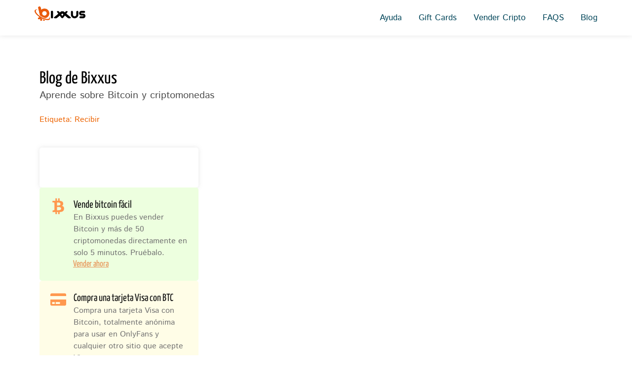

--- FILE ---
content_type: text/css
request_url: https://ayuda.bixxus.com/wp-content/uploads/elementor/css/post-61.css?ver=1764813529
body_size: 775
content:
.elementor-kit-61{--e-global-color-primary:#004559;--e-global-color-secondary:#ED6300;--e-global-color-text:#FFFFFF;--e-global-color-accent:#FAB029;--e-global-color-2903ed5:#F9F9FF;--e-global-typography-primary-font-family:"Istok Web";--e-global-typography-primary-font-size:20px;--e-global-typography-primary-font-weight:600;--e-global-typography-secondary-font-family:"Yanone Kaffeesatz";--e-global-typography-secondary-font-weight:400;--e-global-typography-text-font-family:"Istok Web";--e-global-typography-text-font-size:18px;--e-global-typography-text-font-weight:400;--e-global-typography-accent-font-family:"Istok Web";--e-global-typography-accent-font-weight:500;--e-global-typography-accent-font-style:oblique;color:#4D4D4D;font-family:"Istok Web", Sans-serif;font-size:20px;font-weight:400;text-decoration:none;line-height:24px;}.elementor-kit-61 button,.elementor-kit-61 input[type="button"],.elementor-kit-61 input[type="submit"],.elementor-kit-61 .elementor-button{background-color:var( --e-global-color-secondary );font-family:"Istok Web", Sans-serif;font-size:14px;text-shadow:0px 0px 10px rgba(0,0,0,0.3);color:var( --e-global-color-text );border-radius:4px 4px 4px 4px;padding:13px 13px 13px 13px;}.elementor-kit-61 button:hover,.elementor-kit-61 button:focus,.elementor-kit-61 input[type="button"]:hover,.elementor-kit-61 input[type="button"]:focus,.elementor-kit-61 input[type="submit"]:hover,.elementor-kit-61 input[type="submit"]:focus,.elementor-kit-61 .elementor-button:hover,.elementor-kit-61 .elementor-button:focus{background-color:var( --e-global-color-primary );color:var( --e-global-color-text );}.elementor-kit-61 e-page-transition{background-color:#FFBC7D;}.elementor-kit-61 p{margin-bottom:25px;}.elementor-kit-61 a{color:#FAB029;}.elementor-kit-61 a:hover{color:#FA9B297D;}.elementor-kit-61 h1{color:#000000;font-family:"Istok Web", Sans-serif;font-size:40px;}.elementor-kit-61 h2{color:#000000;font-family:"Yanone Kaffeesatz", Sans-serif;font-size:35px;font-weight:400;}.elementor-kit-61 h3{color:#000000;font-family:"Yanone Kaffeesatz", Sans-serif;font-size:30px;font-weight:400;}.elementor-kit-61 h4{color:#000000;font-family:"Yanone Kaffeesatz", Sans-serif;font-size:26px;}.elementor-kit-61 h5{color:#000000;font-family:"Yanone Kaffeesatz", Sans-serif;font-size:20px;}.elementor-kit-61 h6{color:#000000;font-family:"Yanone Kaffeesatz", Sans-serif;font-size:18px;}.elementor-kit-61 input:not([type="button"]):not([type="submit"]),.elementor-kit-61 textarea,.elementor-kit-61 .elementor-field-textual{border-style:solid;border-width:1px 1px 1px 1px;border-color:#ECECEC;padding:8px 8px 8px 8px;}.elementor-section.elementor-section-boxed > .elementor-container{max-width:1140px;}.e-con{--container-max-width:1140px;}.elementor-widget:not(:last-child){--kit-widget-spacing:10px;}.elementor-element{--widgets-spacing:10px 10px;--widgets-spacing-row:10px;--widgets-spacing-column:10px;}{}h1.entry-title{display:var(--page-title-display);}@media(max-width:1024px){.elementor-section.elementor-section-boxed > .elementor-container{max-width:1024px;}.e-con{--container-max-width:1024px;}}@media(max-width:767px){.elementor-section.elementor-section-boxed > .elementor-container{max-width:767px;}.e-con{--container-max-width:767px;}}/* Start custom CSS */.imagenes-blog {
  margin: 20px 0; /* Ajusta el margen arriba y abajo a 20px y a los lados a 0 */
  border: none; /* Elimina el borde */
  border-radius: 4px; /* Mantiene el radio de borde */
  box-shadow: 0 4px 12px rgba(0, 0, 0, 0.08); /* Sombra más amplia y suave */
  position: relative; /* Asegura que los elementos hijos puedan posicionarse en relación a la imagen */
}

.imagenes-blog img {
  display: block; /* Elimina el espacio debajo de la imagen */
  width: 100%; /* Asegura que la imagen ocupe el 100% del contenedor */
  border-radius: 4px; /* Aplica el mismo radio de borde que la imagen */
}

.imagenes-blog figcaption {
  display: block; /* Asegura que la leyenda se trate como un bloque */
  text-align: center; /* Centra el texto horizontalmente */
  margin-top: 10px; /* Añade un espacio entre la imagen y la leyenda */
  padding: 10px; /* Añade un padding alrededor de la leyenda */
  background-color: rgba(255, 255, 255, 0.6); /* Fondo semi-transparente para mejorar la legibilidad */
  border-radius: 4px; /* Radio de borde para que quede suave */
  font-size: 14px; /* Ajusta el tamaño de fuente */
}/* End custom CSS */

--- FILE ---
content_type: text/css
request_url: https://ayuda.bixxus.com/wp-content/uploads/elementor/css/post-2033.css?ver=1764813529
body_size: 823
content:
.elementor-2033 .elementor-element.elementor-element-33e7c53{--display:flex;--flex-direction:row;--container-widget-width:initial;--container-widget-height:100%;--container-widget-flex-grow:1;--container-widget-align-self:stretch;--flex-wrap-mobile:wrap;box-shadow:0px 0px 10px 0px rgba(139.40000000000003, 139.40000000000003, 139.40000000000003, 0.21);--padding-top:13px;--padding-bottom:13px;--padding-left:13px;--padding-right:13px;}.elementor-2033 .elementor-element.elementor-element-33e7c53:not(.elementor-motion-effects-element-type-background), .elementor-2033 .elementor-element.elementor-element-33e7c53 > .elementor-motion-effects-container > .elementor-motion-effects-layer{background-color:var( --e-global-color-text );}.elementor-2033 .elementor-element.elementor-element-4f9d715{--display:flex;--justify-content:center;--padding-top:0px;--padding-bottom:0px;--padding-left:0px;--padding-right:0px;}.elementor-2033 .elementor-element.elementor-element-4f9d715.e-con{--flex-grow:0;--flex-shrink:0;}.elementor-2033 .elementor-element.elementor-element-4e29cc5{text-align:left;}.elementor-2033 .elementor-element.elementor-element-4e29cc5 img{width:100%;}.elementor-2033 .elementor-element.elementor-element-7d967ad{--display:flex;--justify-content:center;--padding-top:0px;--padding-bottom:0px;--padding-left:0px;--padding-right:0px;}.elementor-2033 .elementor-element.elementor-element-2684d2f .elementor-menu-toggle{margin-left:auto;background-color:#ffffff;}.elementor-2033 .elementor-element.elementor-element-2684d2f .elementor-nav-menu .elementor-item{font-family:"Istok Web", Sans-serif;font-size:17px;font-weight:500;text-transform:capitalize;}.elementor-2033 .elementor-element.elementor-element-2684d2f .elementor-nav-menu--main .elementor-item{color:var( --e-global-color-primary );fill:var( --e-global-color-primary );padding-left:0px;padding-right:0px;}.elementor-2033 .elementor-element.elementor-element-2684d2f .elementor-nav-menu--main .elementor-item:hover,
					.elementor-2033 .elementor-element.elementor-element-2684d2f .elementor-nav-menu--main .elementor-item.elementor-item-active,
					.elementor-2033 .elementor-element.elementor-element-2684d2f .elementor-nav-menu--main .elementor-item.highlighted,
					.elementor-2033 .elementor-element.elementor-element-2684d2f .elementor-nav-menu--main .elementor-item:focus{color:#FF8C02;fill:#FF8C02;}.elementor-2033 .elementor-element.elementor-element-2684d2f .elementor-nav-menu--main .elementor-item.elementor-item-active{color:#ED6300;}.elementor-2033 .elementor-element.elementor-element-2684d2f .e--pointer-framed .elementor-item:before{border-width:2px;}.elementor-2033 .elementor-element.elementor-element-2684d2f .e--pointer-framed.e--animation-draw .elementor-item:before{border-width:0 0 2px 2px;}.elementor-2033 .elementor-element.elementor-element-2684d2f .e--pointer-framed.e--animation-draw .elementor-item:after{border-width:2px 2px 0 0;}.elementor-2033 .elementor-element.elementor-element-2684d2f .e--pointer-framed.e--animation-corners .elementor-item:before{border-width:2px 0 0 2px;}.elementor-2033 .elementor-element.elementor-element-2684d2f .e--pointer-framed.e--animation-corners .elementor-item:after{border-width:0 2px 2px 0;}.elementor-2033 .elementor-element.elementor-element-2684d2f .e--pointer-underline .elementor-item:after,
					 .elementor-2033 .elementor-element.elementor-element-2684d2f .e--pointer-overline .elementor-item:before,
					 .elementor-2033 .elementor-element.elementor-element-2684d2f .e--pointer-double-line .elementor-item:before,
					 .elementor-2033 .elementor-element.elementor-element-2684d2f .e--pointer-double-line .elementor-item:after{height:2px;}.elementor-2033 .elementor-element.elementor-element-2684d2f{--e-nav-menu-horizontal-menu-item-margin:calc( 34px / 2 );}.elementor-2033 .elementor-element.elementor-element-2684d2f .elementor-nav-menu--main:not(.elementor-nav-menu--layout-horizontal) .elementor-nav-menu > li:not(:last-child){margin-bottom:34px;}.elementor-2033 .elementor-element.elementor-element-2684d2f .elementor-nav-menu--dropdown a, .elementor-2033 .elementor-element.elementor-element-2684d2f .elementor-menu-toggle{color:#000000;fill:#000000;}.elementor-2033 .elementor-element.elementor-element-2684d2f .elementor-nav-menu--dropdown{background-color:#FFFFFF;border-style:none;border-radius:5px 5px 5px 5px;}.elementor-2033 .elementor-element.elementor-element-2684d2f .elementor-nav-menu--dropdown a:hover,
					.elementor-2033 .elementor-element.elementor-element-2684d2f .elementor-nav-menu--dropdown a:focus,
					.elementor-2033 .elementor-element.elementor-element-2684d2f .elementor-nav-menu--dropdown a.elementor-item-active,
					.elementor-2033 .elementor-element.elementor-element-2684d2f .elementor-nav-menu--dropdown a.highlighted,
					.elementor-2033 .elementor-element.elementor-element-2684d2f .elementor-menu-toggle:hover,
					.elementor-2033 .elementor-element.elementor-element-2684d2f .elementor-menu-toggle:focus{color:#000000;}.elementor-2033 .elementor-element.elementor-element-2684d2f .elementor-nav-menu--dropdown a:hover,
					.elementor-2033 .elementor-element.elementor-element-2684d2f .elementor-nav-menu--dropdown a:focus,
					.elementor-2033 .elementor-element.elementor-element-2684d2f .elementor-nav-menu--dropdown a.elementor-item-active,
					.elementor-2033 .elementor-element.elementor-element-2684d2f .elementor-nav-menu--dropdown a.highlighted{background-color:#EFEFEF;}.elementor-2033 .elementor-element.elementor-element-2684d2f .elementor-nav-menu--dropdown a.elementor-item-active{color:#000000;background-color:#D3D3D3;}.elementor-2033 .elementor-element.elementor-element-2684d2f .elementor-nav-menu--dropdown .elementor-item, .elementor-2033 .elementor-element.elementor-element-2684d2f .elementor-nav-menu--dropdown  .elementor-sub-item{font-family:"Open Sans", Sans-serif;font-size:16px;font-weight:400;}.elementor-2033 .elementor-element.elementor-element-2684d2f .elementor-nav-menu--dropdown li:first-child a{border-top-left-radius:5px;border-top-right-radius:5px;}.elementor-2033 .elementor-element.elementor-element-2684d2f .elementor-nav-menu--dropdown li:last-child a{border-bottom-right-radius:5px;border-bottom-left-radius:5px;}.elementor-2033 .elementor-element.elementor-element-2684d2f .elementor-nav-menu--main .elementor-nav-menu--dropdown, .elementor-2033 .elementor-element.elementor-element-2684d2f .elementor-nav-menu__container.elementor-nav-menu--dropdown{box-shadow:0px 15px 20px 0px rgba(215.528125, 215.528125, 215.528125, 0.45);}.elementor-2033 .elementor-element.elementor-element-2684d2f .elementor-nav-menu--dropdown a{padding-left:38px;padding-right:38px;padding-top:10px;padding-bottom:10px;}.elementor-2033 .elementor-element.elementor-element-2684d2f .elementor-nav-menu--dropdown li:not(:last-child){border-style:solid;border-color:#FFFFFF;border-bottom-width:1px;}.elementor-2033 .elementor-element.elementor-element-2684d2f .elementor-nav-menu--main > .elementor-nav-menu > li > .elementor-nav-menu--dropdown, .elementor-2033 .elementor-element.elementor-element-2684d2f .elementor-nav-menu__container.elementor-nav-menu--dropdown{margin-top:15px !important;}.elementor-2033 .elementor-element.elementor-element-2684d2f div.elementor-menu-toggle{color:#16163f;}.elementor-2033 .elementor-element.elementor-element-2684d2f div.elementor-menu-toggle svg{fill:#16163f;}.elementor-2033 .elementor-element.elementor-element-2684d2f div.elementor-menu-toggle:hover, .elementor-2033 .elementor-element.elementor-element-2684d2f div.elementor-menu-toggle:focus{color:#FFFFFF;}.elementor-2033 .elementor-element.elementor-element-2684d2f div.elementor-menu-toggle:hover svg, .elementor-2033 .elementor-element.elementor-element-2684d2f div.elementor-menu-toggle:focus svg{fill:#FFFFFF;}.elementor-2033 .elementor-element.elementor-element-2684d2f .elementor-menu-toggle:hover, .elementor-2033 .elementor-element.elementor-element-2684d2f .elementor-menu-toggle:focus{background-color:#00D6D7;}.elementor-theme-builder-content-area{height:400px;}.elementor-location-header:before, .elementor-location-footer:before{content:"";display:table;clear:both;}@media(max-width:1024px){.elementor-2033 .elementor-element.elementor-element-4e29cc5{padding:0px 0px 0px 0px;}.elementor-2033 .elementor-element.elementor-element-4e29cc5 img{width:95%;}.elementor-2033 .elementor-element.elementor-element-2684d2f .elementor-nav-menu .elementor-item{font-size:14px;}.elementor-2033 .elementor-element.elementor-element-2684d2f .elementor-nav-menu--main .elementor-item{padding-left:0px;padding-right:0px;}.elementor-2033 .elementor-element.elementor-element-2684d2f{--e-nav-menu-horizontal-menu-item-margin:calc( 24px / 2 );}.elementor-2033 .elementor-element.elementor-element-2684d2f .elementor-nav-menu--main:not(.elementor-nav-menu--layout-horizontal) .elementor-nav-menu > li:not(:last-child){margin-bottom:24px;}.elementor-2033 .elementor-element.elementor-element-2684d2f .elementor-nav-menu--main > .elementor-nav-menu > li > .elementor-nav-menu--dropdown, .elementor-2033 .elementor-element.elementor-element-2684d2f .elementor-nav-menu__container.elementor-nav-menu--dropdown{margin-top:20px !important;}}@media(min-width:768px){.elementor-2033 .elementor-element.elementor-element-4f9d715{--width:9.043%;}}@media(max-width:767px){.elementor-2033 .elementor-element.elementor-element-4f9d715{--width:40%;}.elementor-2033 .elementor-element.elementor-element-4e29cc5 img{width:73%;}.elementor-2033 .elementor-element.elementor-element-7d967ad{--width:53%;}.elementor-2033 .elementor-element.elementor-element-2684d2f .elementor-nav-menu--dropdown .elementor-item, .elementor-2033 .elementor-element.elementor-element-2684d2f .elementor-nav-menu--dropdown  .elementor-sub-item{font-size:16px;}.elementor-2033 .elementor-element.elementor-element-2684d2f .elementor-nav-menu--dropdown a{padding-left:10px;padding-right:10px;padding-top:13px;padding-bottom:13px;}.elementor-2033 .elementor-element.elementor-element-2684d2f .elementor-nav-menu--main > .elementor-nav-menu > li > .elementor-nav-menu--dropdown, .elementor-2033 .elementor-element.elementor-element-2684d2f .elementor-nav-menu__container.elementor-nav-menu--dropdown{margin-top:0px !important;}}

--- FILE ---
content_type: text/css
request_url: https://ayuda.bixxus.com/wp-content/uploads/elementor/css/post-2025.css?ver=1764813529
body_size: 1436
content:
.elementor-2025 .elementor-element.elementor-element-318a9b94 > .elementor-element-populated{padding:0px 0px 0px 0px;}.elementor-2025 .elementor-element.elementor-element-2b06fe51{--spacer-size:60px;}.elementor-2025 .elementor-element.elementor-element-79462f28{transition:background 0.3s, border 0.3s, border-radius 0.3s, box-shadow 0.3s;margin-top:0px;margin-bottom:0px;padding:0px 0px 0px 0px;z-index:2;}.elementor-2025 .elementor-element.elementor-element-79462f28 > .elementor-background-overlay{transition:background 0.3s, border-radius 0.3s, opacity 0.3s;}.elementor-2025 .elementor-element.elementor-element-399d600b > .elementor-element-populated{transition:background 0.3s, border 0.3s, border-radius 0.3s, box-shadow 0.3s;margin:0px 0px -42px 0px;--e-column-margin-right:0px;--e-column-margin-left:0px;}.elementor-2025 .elementor-element.elementor-element-399d600b > .elementor-element-populated > .elementor-background-overlay{transition:background 0.3s, border-radius 0.3s, opacity 0.3s;}.elementor-2025 .elementor-element.elementor-element-3e1ee1ee .elementor-button{background-color:#52525200;font-size:47px;fill:#004559;color:#004559;}.elementor-2025 .elementor-element.elementor-element-3e1ee1ee{margin:0px 0px calc(var(--kit-widget-spacing, 0px) + 19px) 0px;padding:0px 0px 0px 0px;z-index:1;}.elementor-2025 .elementor-element.elementor-element-1f8c69de:not(.elementor-motion-effects-element-type-background), .elementor-2025 .elementor-element.elementor-element-1f8c69de > .elementor-motion-effects-container > .elementor-motion-effects-layer{background-color:#FFFFFF00;}.elementor-2025 .elementor-element.elementor-element-1f8c69de{transition:background 0.3s, border 0.3s, border-radius 0.3s, box-shadow 0.3s;margin-top:-22px;margin-bottom:-22px;padding:0px 0px 0px 0px;}.elementor-2025 .elementor-element.elementor-element-1f8c69de > .elementor-background-overlay{transition:background 0.3s, border-radius 0.3s, opacity 0.3s;}.elementor-2025 .elementor-element.elementor-element-371314cd > .elementor-element-populated{margin:0px 0px 0px 0px;--e-column-margin-right:0px;--e-column-margin-left:0px;padding:0px 0px 0px 0px;}.elementor-2025 .elementor-element.elementor-element-14d1349c{--divider-border-style:solid;--divider-color:#DEDEDE;--divider-border-width:3px;}.elementor-2025 .elementor-element.elementor-element-14d1349c .elementor-divider-separator{width:100%;margin:0 auto;margin-left:0;}.elementor-2025 .elementor-element.elementor-element-14d1349c .elementor-divider{text-align:left;padding-block-start:15px;padding-block-end:15px;}.elementor-2025 .elementor-element.elementor-element-79e8734a:not(.elementor-motion-effects-element-type-background), .elementor-2025 .elementor-element.elementor-element-79e8734a > .elementor-motion-effects-container > .elementor-motion-effects-layer{background-color:#F4F4F4;}.elementor-2025 .elementor-element.elementor-element-79e8734a > .elementor-container{min-height:401px;}.elementor-2025 .elementor-element.elementor-element-79e8734a{transition:background 0.3s, border 0.3s, border-radius 0.3s, box-shadow 0.3s;padding:0px 0px 0px 0px;}.elementor-2025 .elementor-element.elementor-element-79e8734a > .elementor-background-overlay{transition:background 0.3s, border-radius 0.3s, opacity 0.3s;}.elementor-2025 .elementor-element.elementor-element-1c6642e.elementor-column > .elementor-widget-wrap{justify-content:center;}.elementor-2025 .elementor-element.elementor-element-1c6642e > .elementor-element-populated{margin:40px 40px 40px 40px;--e-column-margin-right:40px;--e-column-margin-left:40px;padding:0px 0px 0px 0px;}.elementor-2025 .elementor-element.elementor-element-4bfb10c0{margin:0px 0px calc(var(--kit-widget-spacing, 0px) + 0px) 0px;text-align:left;}.elementor-2025 .elementor-element.elementor-element-4bfb10c0 .elementor-heading-title{font-family:"Yanone Kaffeesatz", Sans-serif;font-size:20px;text-transform:capitalize;color:#000000;}.elementor-2025 .elementor-element.elementor-element-2039280e{--spacer-size:32px;}.elementor-2025 .elementor-element.elementor-element-e823142{text-align:left;font-family:"Istok Web", Sans-serif;font-size:15px;font-weight:500;line-height:0.9em;}.elementor-2025 .elementor-element.elementor-element-5da20872 > .elementor-element-populated{margin:40px 40px 40px 40px;--e-column-margin-right:40px;--e-column-margin-left:40px;padding:0px 0px 0px 0px;}.elementor-2025 .elementor-element.elementor-element-12d0a6c8{margin:0px 0px calc(var(--kit-widget-spacing, 0px) + 0px) 0px;text-align:left;}.elementor-2025 .elementor-element.elementor-element-12d0a6c8 .elementor-heading-title{font-family:"Yanone Kaffeesatz", Sans-serif;font-size:20px;text-transform:capitalize;color:#000000;}.elementor-2025 .elementor-element.elementor-element-1b1ee6f0{--spacer-size:32px;}.elementor-2025 .elementor-element.elementor-element-6f618af0{text-align:left;font-family:"Istok Web", Sans-serif;font-size:15px;font-weight:500;line-height:0.9em;color:#606060;}.elementor-2025 .elementor-element.elementor-element-4eb9f605 > .elementor-element-populated{margin:34px 34px 34px 34px;--e-column-margin-right:34px;--e-column-margin-left:34px;}.elementor-2025 .elementor-element.elementor-element-2cde2241{margin:0px 0px calc(var(--kit-widget-spacing, 0px) + 0px) 0px;padding:0px 0px 0px 0px;text-align:center;}.elementor-2025 .elementor-element.elementor-element-2cde2241 .elementor-heading-title{font-family:"Yanone Kaffeesatz", Sans-serif;font-size:20px;text-transform:capitalize;color:#000000;}.elementor-2025 .elementor-element.elementor-element-dbb1806 .elementor-field-group{padding-right:calc( 10px/2 );padding-left:calc( 10px/2 );margin-bottom:5px;}.elementor-2025 .elementor-element.elementor-element-dbb1806 .elementor-form-fields-wrapper{margin-left:calc( -10px/2 );margin-right:calc( -10px/2 );margin-bottom:-5px;}.elementor-2025 .elementor-element.elementor-element-dbb1806 .elementor-field-group.recaptcha_v3-bottomleft, .elementor-2025 .elementor-element.elementor-element-dbb1806 .elementor-field-group.recaptcha_v3-bottomright{margin-bottom:0;}body.rtl .elementor-2025 .elementor-element.elementor-element-dbb1806 .elementor-labels-inline .elementor-field-group > label{padding-left:0px;}body:not(.rtl) .elementor-2025 .elementor-element.elementor-element-dbb1806 .elementor-labels-inline .elementor-field-group > label{padding-right:0px;}body .elementor-2025 .elementor-element.elementor-element-dbb1806 .elementor-labels-above .elementor-field-group > label{padding-bottom:0px;}.elementor-2025 .elementor-element.elementor-element-dbb1806 .elementor-field-type-html{padding-bottom:0px;}.elementor-2025 .elementor-element.elementor-element-dbb1806 .elementor-field-group .elementor-field{color:#AEAEAE;}.elementor-2025 .elementor-element.elementor-element-dbb1806 .elementor-field-group .elementor-field:not(.elementor-select-wrapper){background-color:#ffffff;border-color:#E7E7E7;border-radius:4px 4px 4px 4px;}.elementor-2025 .elementor-element.elementor-element-dbb1806 .elementor-field-group .elementor-select-wrapper select{background-color:#ffffff;border-color:#E7E7E7;border-radius:4px 4px 4px 4px;}.elementor-2025 .elementor-element.elementor-element-dbb1806 .elementor-field-group .elementor-select-wrapper::before{color:#E7E7E7;}.elementor-2025 .elementor-element.elementor-element-dbb1806 .e-form__buttons__wrapper__button-next{color:#ffffff;}.elementor-2025 .elementor-element.elementor-element-dbb1806 .elementor-button[type="submit"]{color:#ffffff;}.elementor-2025 .elementor-element.elementor-element-dbb1806 .elementor-button[type="submit"] svg *{fill:#ffffff;}.elementor-2025 .elementor-element.elementor-element-dbb1806 .e-form__buttons__wrapper__button-previous{color:#ffffff;}.elementor-2025 .elementor-element.elementor-element-dbb1806 .e-form__buttons__wrapper__button-next:hover{color:#ffffff;}.elementor-2025 .elementor-element.elementor-element-dbb1806 .elementor-button[type="submit"]:hover{color:#ffffff;}.elementor-2025 .elementor-element.elementor-element-dbb1806 .elementor-button[type="submit"]:hover svg *{fill:#ffffff;}.elementor-2025 .elementor-element.elementor-element-dbb1806 .e-form__buttons__wrapper__button-previous:hover{color:#ffffff;}.elementor-2025 .elementor-element.elementor-element-dbb1806{--e-form-steps-indicators-spacing:20px;--e-form-steps-indicator-padding:30px;--e-form-steps-indicator-inactive-secondary-color:#ffffff;--e-form-steps-indicator-active-secondary-color:#ffffff;--e-form-steps-indicator-completed-secondary-color:#ffffff;--e-form-steps-divider-width:1px;--e-form-steps-divider-gap:10px;}.elementor-2025 .elementor-element.elementor-element-c072dd3:not(.elementor-motion-effects-element-type-background), .elementor-2025 .elementor-element.elementor-element-c072dd3 > .elementor-motion-effects-container > .elementor-motion-effects-layer{background-color:#004559;}.elementor-2025 .elementor-element.elementor-element-c072dd3{transition:background 0.3s, border 0.3s, border-radius 0.3s, box-shadow 0.3s;margin-top:-2px;margin-bottom:-2px;}.elementor-2025 .elementor-element.elementor-element-c072dd3 > .elementor-background-overlay{transition:background 0.3s, border-radius 0.3s, opacity 0.3s;}.elementor-bc-flex-widget .elementor-2025 .elementor-element.elementor-element-f9d8015.elementor-column .elementor-widget-wrap{align-items:center;}.elementor-2025 .elementor-element.elementor-element-f9d8015.elementor-column.elementor-element[data-element_type="column"] > .elementor-widget-wrap.elementor-element-populated{align-content:center;align-items:center;}.elementor-2025 .elementor-element.elementor-element-f9d8015.elementor-column > .elementor-widget-wrap{justify-content:flex-end;}.elementor-2025 .elementor-element.elementor-element-2a195740{margin:0px 0px calc(var(--kit-widget-spacing, 0px) + 0px) 0px;padding:0px 0px 0px 0px;text-align:left;}.elementor-2025 .elementor-element.elementor-element-2a195740 .elementor-heading-title{font-family:"Open Sans", Sans-serif;font-size:13px;font-weight:600;color:#FFFFFF;}.elementor-bc-flex-widget .elementor-2025 .elementor-element.elementor-element-16109cc.elementor-column .elementor-widget-wrap{align-items:center;}.elementor-2025 .elementor-element.elementor-element-16109cc.elementor-column.elementor-element[data-element_type="column"] > .elementor-widget-wrap.elementor-element-populated{align-content:center;align-items:center;}.elementor-2025 .elementor-element.elementor-element-4699bc6c{--grid-template-columns:repeat(0, auto);text-align:right;--icon-size:17px;--grid-column-gap:5px;--grid-row-gap:0px;}.elementor-2025 .elementor-element.elementor-element-4699bc6c .elementor-social-icon{background-color:#263246;--icon-padding:0.3em;}.elementor-2025 .elementor-element.elementor-element-4699bc6c .elementor-social-icon i{color:#FFFFFF;}.elementor-2025 .elementor-element.elementor-element-4699bc6c .elementor-social-icon svg{fill:#FFFFFF;}.elementor-bc-flex-widget .elementor-2025 .elementor-element.elementor-element-206dacc.elementor-column .elementor-widget-wrap{align-items:center;}.elementor-2025 .elementor-element.elementor-element-206dacc.elementor-column.elementor-element[data-element_type="column"] > .elementor-widget-wrap.elementor-element-populated{align-content:center;align-items:center;}.elementor-2025 .elementor-element.elementor-element-a9bbcce{margin:0px 0px calc(var(--kit-widget-spacing, 0px) + 0px) 0px;padding:0px 0px 0px 0px;text-align:right;}.elementor-2025 .elementor-element.elementor-element-a9bbcce .elementor-heading-title{font-family:"Open Sans", Sans-serif;font-size:13px;font-weight:600;color:#FFFFFF;}.elementor-theme-builder-content-area{height:400px;}.elementor-location-header:before, .elementor-location-footer:before{content:"";display:table;clear:both;}@media(max-width:1024px){.elementor-2025 .elementor-element.elementor-element-2a195740{text-align:center;}.elementor-2025 .elementor-element.elementor-element-4699bc6c{text-align:center;}.elementor-2025 .elementor-element.elementor-element-a9bbcce{text-align:center;}}@media(max-width:767px){.elementor-2025 .elementor-element.elementor-element-14d1349c .elementor-divider-separator{width:20%;margin:0 auto;margin-center:0;}.elementor-2025 .elementor-element.elementor-element-14d1349c .elementor-divider{text-align:center;}.elementor-2025 .elementor-element.elementor-element-79e8734a > .elementor-container{min-height:300px;}.elementor-2025 .elementor-element.elementor-element-79e8734a{padding:1em 1em 1em 1em;}.elementor-2025 .elementor-element.elementor-element-1c6642e{width:50%;}.elementor-2025 .elementor-element.elementor-element-1c6642e > .elementor-element-populated{margin:4px 4px 4px 4px;--e-column-margin-right:4px;--e-column-margin-left:4px;padding:1em 1em 1em 1em;}.elementor-2025 .elementor-element.elementor-element-4bfb10c0{text-align:left;}.elementor-2025 .elementor-element.elementor-element-5da20872{width:50%;}.elementor-2025 .elementor-element.elementor-element-5da20872 > .elementor-element-populated{margin:4px 4px 4px 4px;--e-column-margin-right:4px;--e-column-margin-left:4px;padding:1em 1em 1em 1em;}.elementor-2025 .elementor-element.elementor-element-12d0a6c8{text-align:left;}.elementor-bc-flex-widget .elementor-2025 .elementor-element.elementor-element-4eb9f605.elementor-column .elementor-widget-wrap{align-items:center;}.elementor-2025 .elementor-element.elementor-element-4eb9f605.elementor-column.elementor-element[data-element_type="column"] > .elementor-widget-wrap.elementor-element-populated{align-content:center;align-items:center;}.elementor-2025 .elementor-element.elementor-element-4eb9f605.elementor-column > .elementor-widget-wrap{justify-content:center;}.elementor-2025 .elementor-element.elementor-element-4eb9f605 > .elementor-element-populated{margin:0px 0px 0px 0px;--e-column-margin-right:0px;--e-column-margin-left:0px;padding:4px 4px 4px 4px;}.elementor-2025 .elementor-element.elementor-element-f9d8015{width:50%;}.elementor-bc-flex-widget .elementor-2025 .elementor-element.elementor-element-f9d8015.elementor-column .elementor-widget-wrap{align-items:center;}.elementor-2025 .elementor-element.elementor-element-f9d8015.elementor-column.elementor-element[data-element_type="column"] > .elementor-widget-wrap.elementor-element-populated{align-content:center;align-items:center;}.elementor-2025 .elementor-element.elementor-element-2a195740{text-align:center;}.elementor-2025 .elementor-element.elementor-element-2a195740 .elementor-heading-title{font-size:10px;}.elementor-2025 .elementor-element.elementor-element-16109cc{width:50%;}.elementor-2025 .elementor-element.elementor-element-4699bc6c{text-align:center;}.elementor-2025 .elementor-element.elementor-element-206dacc{width:50%;}.elementor-2025 .elementor-element.elementor-element-a9bbcce{text-align:center;}.elementor-2025 .elementor-element.elementor-element-a9bbcce .elementor-heading-title{font-size:10px;}}@media(min-width:768px){.elementor-2025 .elementor-element.elementor-element-371314cd{width:100%;}.elementor-2025 .elementor-element.elementor-element-3eb96b2c{width:14.989%;}.elementor-2025 .elementor-element.elementor-element-1c6642e{width:24.921%;}.elementor-2025 .elementor-element.elementor-element-5da20872{width:22.394%;}.elementor-2025 .elementor-element.elementor-element-4eb9f605{width:22.658%;}.elementor-2025 .elementor-element.elementor-element-33025e0b{width:14.979%;}}@media(max-width:1024px) and (min-width:768px){.elementor-2025 .elementor-element.elementor-element-1c6642e{width:20%;}.elementor-2025 .elementor-element.elementor-element-5da20872{width:20%;}}

--- FILE ---
content_type: text/css
request_url: https://ayuda.bixxus.com/wp-content/uploads/elementor/css/post-12317.css?ver=1764818603
body_size: 1404
content:
.elementor-12317 .elementor-element.elementor-element-7a8226d{--display:flex;--flex-direction:column;--container-widget-width:100%;--container-widget-height:initial;--container-widget-flex-grow:0;--container-widget-align-self:initial;--flex-wrap-mobile:wrap;--padding-top:55px;--padding-bottom:17px;--padding-left:7px;--padding-right:7px;}.elementor-12317 .elementor-element.elementor-element-1538a90{--display:flex;--gap:13px 13px;--row-gap:13px;--column-gap:13px;}.elementor-12317 .elementor-element.elementor-element-1af766e .elementor-heading-title{color:#000000;}.elementor-12317 .elementor-element.elementor-element-967c9d3{margin:0px 0px calc(var(--kit-widget-spacing, 0px) + 0px) 0px;}.elementor-12317 .elementor-element.elementor-element-eef468b{font-size:16px;color:var( --e-global-color-secondary );}.elementor-12317 .elementor-element.elementor-element-9bad2aa{--display:flex;--flex-direction:row;--container-widget-width:initial;--container-widget-height:100%;--container-widget-flex-grow:1;--container-widget-align-self:stretch;--flex-wrap-mobile:wrap;--gap:0px 0px;--row-gap:0px;--column-gap:0px;--padding-top:7px;--padding-bottom:60px;--padding-left:7px;--padding-right:7px;}.elementor-12317 .elementor-element.elementor-element-370e19e{--display:flex;--flex-direction:column;--container-widget-width:100%;--container-widget-height:initial;--container-widget-flex-grow:0;--container-widget-align-self:initial;--flex-wrap-mobile:wrap;}.elementor-12317 .elementor-element.elementor-element-370e19e.e-con{--flex-grow:0;--flex-shrink:0;}.elementor-12317 .elementor-element.elementor-element-6d9aa38{--display:flex;--padding-top:0px;--padding-bottom:0px;--padding-left:0px;--padding-right:0px;}.elementor-12317 .elementor-element.elementor-element-7f11d24{--display:flex;--border-radius:5px 5px 5px 5px;box-shadow:0px 0px 10px 0px rgba(142.8, 142.8, 142.8, 0.22);--padding-top:22px;--padding-bottom:22px;--padding-left:22px;--padding-right:22px;}.elementor-12317 .elementor-element.elementor-element-f2dbbe5 .e-search-submit{background-color:#E0E0E0;}.elementor-12317 .elementor-element.elementor-element-f2dbbe5 .e-search-input{font-size:13px;border-radius:3px 3px 3px 3px;}.elementor-12317 .elementor-element.elementor-element-f2dbbe5{--e-search-icon-label-color:#FF6060;--e-search-input-padding-block-start:3px;--e-search-input-padding-inline-start:3px;--e-search-input-padding-block-end:3px;--e-search-input-padding-inline-end:3px;--e-search-submit-margin-inline-start:0px;--e-search-icon-clear-color:#FF2020;--e-search-icon-submit-size:13px;--e-search-submit-icon-gap:0px;--e-search-submit-color:#B3B3B3;--e-search-icon-submit-color:#646464;--e-search-submit-padding:0px 20px 0px 20px;}.elementor-12317 .elementor-element.elementor-element-d8d84a9{--display:flex;--gap:9px 0px;--row-gap:9px;--column-gap:0px;--border-radius:5px 5px 5px 5px;--padding-top:22px;--padding-bottom:22px;--padding-left:22px;--padding-right:22px;}.elementor-12317 .elementor-element.elementor-element-d8d84a9:not(.elementor-motion-effects-element-type-background), .elementor-12317 .elementor-element.elementor-element-d8d84a9 > .elementor-motion-effects-container > .elementor-motion-effects-layer{background-color:#EDFFDF;}.elementor-12317 .elementor-element.elementor-element-7ecd989{--icon-box-icon-margin:15px;}.elementor-12317 .elementor-element.elementor-element-7ecd989.elementor-view-stacked .elementor-icon{background-color:#FF984E;}.elementor-12317 .elementor-element.elementor-element-7ecd989.elementor-view-framed .elementor-icon, .elementor-12317 .elementor-element.elementor-element-7ecd989.elementor-view-default .elementor-icon{fill:#FF984E;color:#FF984E;border-color:#FF984E;}.elementor-12317 .elementor-element.elementor-element-7ecd989 .elementor-icon{font-size:32px;}.elementor-12317 .elementor-element.elementor-element-7ecd989 .elementor-icon-box-title, .elementor-12317 .elementor-element.elementor-element-7ecd989 .elementor-icon-box-title a{font-size:21px;}.elementor-12317 .elementor-element.elementor-element-7ecd989 .elementor-icon-box-title{color:#131313;}.elementor-12317 .elementor-element.elementor-element-7ecd989 .elementor-icon-box-description{font-size:16px;color:#727272;}.elementor-12317 .elementor-element.elementor-element-e0392e8{padding:0px 0px 0px 46px;}.elementor-12317 .elementor-element.elementor-element-e0392e8 .elementor-heading-title{text-decoration:underline;color:#E79357;}.elementor-12317 .elementor-element.elementor-element-8425883{--display:flex;--border-radius:5px 5px 5px 5px;--padding-top:22px;--padding-bottom:22px;--padding-left:22px;--padding-right:22px;}.elementor-12317 .elementor-element.elementor-element-8425883:not(.elementor-motion-effects-element-type-background), .elementor-12317 .elementor-element.elementor-element-8425883 > .elementor-motion-effects-container > .elementor-motion-effects-layer{background-color:#FFFDE7;}.elementor-12317 .elementor-element.elementor-element-07991ec{--icon-box-icon-margin:15px;}.elementor-12317 .elementor-element.elementor-element-07991ec.elementor-view-stacked .elementor-icon{background-color:#FF984E;}.elementor-12317 .elementor-element.elementor-element-07991ec.elementor-view-framed .elementor-icon, .elementor-12317 .elementor-element.elementor-element-07991ec.elementor-view-default .elementor-icon{fill:#FF984E;color:#FF984E;border-color:#FF984E;}.elementor-12317 .elementor-element.elementor-element-07991ec .elementor-icon{font-size:32px;}.elementor-12317 .elementor-element.elementor-element-07991ec .elementor-icon-box-title, .elementor-12317 .elementor-element.elementor-element-07991ec .elementor-icon-box-title a{font-size:21px;}.elementor-12317 .elementor-element.elementor-element-07991ec .elementor-icon-box-title{color:#131313;}.elementor-12317 .elementor-element.elementor-element-07991ec .elementor-icon-box-description{font-size:16px;color:#727272;}.elementor-12317 .elementor-element.elementor-element-c4db448{padding:0px 0px 0px 46px;}.elementor-12317 .elementor-element.elementor-element-c4db448 .elementor-heading-title{text-decoration:underline;color:#E79357;}.elementor-12317 .elementor-element.elementor-element-a394fcc{--display:flex;--border-radius:5px 5px 5px 5px;--padding-top:22px;--padding-bottom:22px;--padding-left:22px;--padding-right:22px;}.elementor-12317 .elementor-element.elementor-element-a394fcc:not(.elementor-motion-effects-element-type-background), .elementor-12317 .elementor-element.elementor-element-a394fcc > .elementor-motion-effects-container > .elementor-motion-effects-layer{background-color:#F4FBFF;}.elementor-12317 .elementor-element.elementor-element-a5ab1e7{margin:33px 0px calc(var(--kit-widget-spacing, 0px) + 0px) 0px;}.elementor-12317 .elementor-element.elementor-element-a5ab1e7 .elementor-heading-title{font-size:21px;color:#272727;}.elementor-12317 .elementor-element.elementor-element-8e20e06 .elementor-field-group{padding-right:calc( 10px/2 );padding-left:calc( 10px/2 );margin-bottom:10px;}.elementor-12317 .elementor-element.elementor-element-8e20e06 .elementor-form-fields-wrapper{margin-left:calc( -10px/2 );margin-right:calc( -10px/2 );margin-bottom:-10px;}.elementor-12317 .elementor-element.elementor-element-8e20e06 .elementor-field-group.recaptcha_v3-bottomleft, .elementor-12317 .elementor-element.elementor-element-8e20e06 .elementor-field-group.recaptcha_v3-bottomright{margin-bottom:0;}body.rtl .elementor-12317 .elementor-element.elementor-element-8e20e06 .elementor-labels-inline .elementor-field-group > label{padding-left:0px;}body:not(.rtl) .elementor-12317 .elementor-element.elementor-element-8e20e06 .elementor-labels-inline .elementor-field-group > label{padding-right:0px;}body .elementor-12317 .elementor-element.elementor-element-8e20e06 .elementor-labels-above .elementor-field-group > label{padding-bottom:0px;}.elementor-12317 .elementor-element.elementor-element-8e20e06 .elementor-field-type-html{padding-bottom:0px;}.elementor-12317 .elementor-element.elementor-element-8e20e06 .elementor-field-group .elementor-field:not(.elementor-select-wrapper){background-color:#ffffff;border-color:#ECECEC;}.elementor-12317 .elementor-element.elementor-element-8e20e06 .elementor-field-group .elementor-select-wrapper select{background-color:#ffffff;border-color:#ECECEC;}.elementor-12317 .elementor-element.elementor-element-8e20e06 .elementor-field-group .elementor-select-wrapper::before{color:#ECECEC;}.elementor-12317 .elementor-element.elementor-element-8e20e06 .elementor-button{text-decoration:none;border-style:solid;border-width:1px 1px 1px 1px;}.elementor-12317 .elementor-element.elementor-element-8e20e06 .e-form__buttons__wrapper__button-next{background-color:#FFFFFF;color:var( --e-global-color-secondary );}.elementor-12317 .elementor-element.elementor-element-8e20e06 .elementor-button[type="submit"]{background-color:#FFFFFF;color:var( --e-global-color-secondary );}.elementor-12317 .elementor-element.elementor-element-8e20e06 .elementor-button[type="submit"] svg *{fill:var( --e-global-color-secondary );}.elementor-12317 .elementor-element.elementor-element-8e20e06 .e-form__buttons__wrapper__button-previous{color:#ffffff;}.elementor-12317 .elementor-element.elementor-element-8e20e06 .e-form__buttons__wrapper__button-next:hover{background-color:var( --e-global-color-secondary );color:#ffffff;}.elementor-12317 .elementor-element.elementor-element-8e20e06 .elementor-button[type="submit"]:hover{background-color:var( --e-global-color-secondary );color:#ffffff;}.elementor-12317 .elementor-element.elementor-element-8e20e06 .elementor-button[type="submit"]:hover svg *{fill:#ffffff;}.elementor-12317 .elementor-element.elementor-element-8e20e06 .e-form__buttons__wrapper__button-previous:hover{color:#ffffff;}.elementor-12317 .elementor-element.elementor-element-8e20e06{--e-form-steps-indicators-spacing:20px;--e-form-steps-indicator-padding:30px;--e-form-steps-indicator-inactive-secondary-color:#ffffff;--e-form-steps-indicator-active-secondary-color:#ffffff;--e-form-steps-indicator-completed-secondary-color:#ffffff;--e-form-steps-divider-width:1px;--e-form-steps-divider-gap:10px;}.elementor-12317 .elementor-element.elementor-element-6b91a28{--display:flex;--flex-direction:column;--container-widget-width:100%;--container-widget-height:initial;--container-widget-flex-grow:0;--container-widget-align-self:initial;--flex-wrap-mobile:wrap;}.elementor-12317 .elementor-element.elementor-element-fd54d23{--grid-row-gap:14px;--grid-column-gap:14px;}.elementor-12317 .elementor-element.elementor-element-fd54d23 > .elementor-widget-container{padding:0px 0px 0px 0px;}.elementor-12317 .elementor-element.elementor-element-fd54d23 .elementor-posts-container .elementor-post__thumbnail{padding-bottom:calc( 0.5 * 100% );}.elementor-12317 .elementor-element.elementor-element-fd54d23:after{content:"0.5";}.elementor-12317 .elementor-element.elementor-element-fd54d23 .elementor-post__thumbnail__link{width:100%;}.elementor-12317 .elementor-element.elementor-element-fd54d23 .elementor-post{border-radius:5px;padding:0px 0px 0px 0px;box-shadow:0px 0px 10px 0px rgba(117.30000000000001, 117.30000000000001, 117.30000000000001, 0.27);}.elementor-12317 .elementor-element.elementor-element-fd54d23 .elementor-post__text{padding:22px 22px 22px 22px;}.elementor-12317 .elementor-element.elementor-element-fd54d23 .elementor-post:hover{box-shadow:0px 0px 15px 4px rgba(164.89999999999998, 164.89999999999998, 164.89999999999998, 0.62);}.elementor-12317 .elementor-element.elementor-element-fd54d23.elementor-posts--thumbnail-left .elementor-post__thumbnail__link{margin-right:20px;}.elementor-12317 .elementor-element.elementor-element-fd54d23.elementor-posts--thumbnail-right .elementor-post__thumbnail__link{margin-left:20px;}.elementor-12317 .elementor-element.elementor-element-fd54d23.elementor-posts--thumbnail-top .elementor-post__thumbnail__link{margin-bottom:20px;}.elementor-12317 .elementor-element.elementor-element-fd54d23 .elementor-post:hover .elementor-post__thumbnail img{filter:brightness( 100% ) contrast( 100% ) saturate( 0% ) blur( 0px ) hue-rotate( 0deg );}.elementor-12317 .elementor-element.elementor-element-fd54d23 .elementor-post__title, .elementor-12317 .elementor-element.elementor-element-fd54d23 .elementor-post__title a{color:#000000;font-size:24px;font-weight:400;}.elementor-12317 .elementor-element.elementor-element-fd54d23 .elementor-post__title{margin-bottom:12px;}.elementor-12317 .elementor-element.elementor-element-fd54d23 .elementor-post__excerpt p{font-size:17px;}.elementor-12317 .elementor-element.elementor-element-fd54d23 .elementor-pagination{text-align:left;margin-top:35px;}body:not(.rtl) .elementor-12317 .elementor-element.elementor-element-fd54d23 .elementor-pagination .page-numbers:not(:first-child){margin-left:calc( 23px/2 );}body:not(.rtl) .elementor-12317 .elementor-element.elementor-element-fd54d23 .elementor-pagination .page-numbers:not(:last-child){margin-right:calc( 23px/2 );}body.rtl .elementor-12317 .elementor-element.elementor-element-fd54d23 .elementor-pagination .page-numbers:not(:first-child){margin-right:calc( 23px/2 );}body.rtl .elementor-12317 .elementor-element.elementor-element-fd54d23 .elementor-pagination .page-numbers:not(:last-child){margin-left:calc( 23px/2 );}body.elementor-page-12317:not(.elementor-motion-effects-element-type-background), body.elementor-page-12317 > .elementor-motion-effects-container > .elementor-motion-effects-layer{background-color:#FFFFFF;}@media(max-width:767px){.elementor-12317 .elementor-element.elementor-element-fd54d23 .elementor-posts-container .elementor-post__thumbnail{padding-bottom:calc( 0.5 * 100% );}.elementor-12317 .elementor-element.elementor-element-fd54d23:after{content:"0.5";}.elementor-12317 .elementor-element.elementor-element-fd54d23 .elementor-post__thumbnail__link{width:100%;}}@media(min-width:768px){.elementor-12317 .elementor-element.elementor-element-9bad2aa{--content-width:1140px;}.elementor-12317 .elementor-element.elementor-element-370e19e{--width:30%;}.elementor-12317 .elementor-element.elementor-element-6b91a28{--width:70%;}}

--- FILE ---
content_type: text/css
request_url: https://ayuda.bixxus.com/wp-content/uploads/elementor/custom-icons/Personales/style.css?ver=1.0.0
body_size: 18229
content:
@font-face {
  font-family: 'Personales';
  src:  url('fonts/Personales.eot?cmfilb');
  src:  url('fonts/Personales.eot?cmfilb#iefix') format('embedded-opentype'),
    url('fonts/Personales.ttf?cmfilb') format('truetype'),
    url('fonts/Personales.woff?cmfilb') format('woff'),
    url('fonts/Personales.svg?cmfilb#Personales') format('svg');
  font-weight: normal;
  font-style: normal;
  font-display: block;
}

[class^="myicon-"], [class*=" myicon-"] {
  /* use !important to prevent issues with browser extensions that change fonts */
  font-family: 'Personales' !important;
  speak: never;
  font-style: normal;
  font-weight: normal;
  font-variant: normal;
  text-transform: none;
  line-height: 1;

  /* Better Font Rendering =========== */
  -webkit-font-smoothing: antialiased;
  -moz-osx-font-smoothing: grayscale;
}

.myicon-error:before {
  content: "\eb9f";
}
.myicon-error_outline:before {
  content: "\ebc3";
}
.myicon-warning1:before {
  content: "\ebc4";
}
.myicon-add_alert:before {
  content: "\ebc5";
}
.myicon-notification_important:before {
  content: "\ebc6";
}
.myicon-album:before {
  content: "\ebc7";
}
.myicon-av_timer:before {
  content: "\ebc8";
}
.myicon-closed_caption:before {
  content: "\ebc9";
}
.myicon-equalizer1:before {
  content: "\ebca";
}
.myicon-explicit:before {
  content: "\ebcb";
}
.myicon-fast_forward:before {
  content: "\ebcc";
}
.myicon-fast_rewind:before {
  content: "\ebcd";
}
.myicon-games:before {
  content: "\ebce";
}
.myicon-hearing:before {
  content: "\ebcf";
}
.myicon-high_quality:before {
  content: "\ebd0";
}
.myicon-loop1:before {
  content: "\ebd1";
}
.myicon-mic3:before {
  content: "\ebd2";
}
.myicon-mic_none:before {
  content: "\ebd3";
}
.myicon-mic_off:before {
  content: "\ebd4";
}
.myicon-movie:before {
  content: "\ebd5";
}
.myicon-library_add:before {
  content: "\ebd6";
}
.myicon-library_books:before {
  content: "\ebd7";
}
.myicon-library_music:before {
  content: "\ebd8";
}
.myicon-new_releases:before {
  content: "\ebd9";
}
.myicon-not_interested:before {
  content: "\ebda";
}
.myicon-pause3:before {
  content: "\ebdb";
}
.myicon-pause_circle_filled:before {
  content: "\ebdc";
}
.myicon-pause_circle_outline:before {
  content: "\ebdd";
}
.myicon-play_arrow:before {
  content: "\ebde";
}
.myicon-play_circle_filled:before {
  content: "\ebdf";
}
.myicon-play_circle_outline:before {
  content: "\ebe0";
}
.myicon-playlist_add:before {
  content: "\ebe1";
}
.myicon-queue_music:before {
  content: "\ebe2";
}
.myicon-radio1:before {
  content: "\ebe3";
}
.myicon-recent_actors:before {
  content: "\ebe4";
}
.myicon-repeat1:before {
  content: "\ebe5";
}
.myicon-repeat_one:before {
  content: "\ebe6";
}
.myicon-replay:before {
  content: "\ebe7";
}
.myicon-shuffle2:before {
  content: "\ebe8";
}
.myicon-skip_next:before {
  content: "\ebe9";
}
.myicon-skip_previous:before {
  content: "\ebea";
}
.myicon-snooze:before {
  content: "\ebeb";
}
.myicon-stop1:before {
  content: "\ebec";
}
.myicon-subtitles:before {
  content: "\ebed";
}
.myicon-surround_sound:before {
  content: "\ebee";
}
.myicon-video_library:before {
  content: "\ebef";
}
.myicon-videocam:before {
  content: "\ebf0";
}
.myicon-videocam_off:before {
  content: "\ebf1";
}
.myicon-volume_down:before {
  content: "\ebf2";
}
.myicon-volume_mute:before {
  content: "\ebf3";
}
.myicon-volume_off:before {
  content: "\ebf4";
}
.myicon-volume_up:before {
  content: "\ebf5";
}
.myicon-web:before {
  content: "\ebf6";
}
.myicon-hd:before {
  content: "\ebf7";
}
.myicon-sort_by_alpha:before {
  content: "\ebf8";
}
.myicon-airplay1:before {
  content: "\ebf9";
}
.myicon-forward_10:before {
  content: "\ebfa";
}
.myicon-forward_30:before {
  content: "\ebfb";
}
.myicon-forward_5:before {
  content: "\ebfc";
}
.myicon-replay_10:before {
  content: "\ebfd";
}
.myicon-replay_30:before {
  content: "\ebfe";
}
.myicon-replay_5:before {
  content: "\ebff";
}
.myicon-add_to_queue:before {
  content: "\ec00";
}
.myicon-fiber_dvr:before {
  content: "\ec01";
}
.myicon-fiber_new:before {
  content: "\ec02";
}
.myicon-playlist_play:before {
  content: "\ec03";
}
.myicon-art_track:before {
  content: "\ec04";
}
.myicon-fiber_manual_record:before {
  content: "\ec05";
}
.myicon-fiber_smart_record:before {
  content: "\ec06";
}
.myicon-music_video:before {
  content: "\ec07";
}
.myicon-subscriptions:before {
  content: "\ec08";
}
.myicon-playlist_add_check:before {
  content: "\ec09";
}
.myicon-queue_play_next:before {
  content: "\ec0a";
}
.myicon-remove_from_queue:before {
  content: "\ec0b";
}
.myicon-slow_motion_video:before {
  content: "\ec0c";
}
.myicon-web_asset:before {
  content: "\ec0d";
}
.myicon-fiber_pin:before {
  content: "\ec0e";
}
.myicon-branding_watermark:before {
  content: "\ec0f";
}
.myicon-call_to_action:before {
  content: "\ec10";
}
.myicon-featured_play_list:before {
  content: "\ec11";
}
.myicon-featured_video:before {
  content: "\ec12";
}
.myicon-note1:before {
  content: "\ec13";
}
.myicon-video_call:before {
  content: "\ec14";
}
.myicon-video_label:before {
  content: "\ec15";
}
.myicon-4k:before {
  content: "\ec16";
}
.myicon-missed_video_call:before {
  content: "\ec17";
}
.myicon-control_camera:before {
  content: "\ec18";
}
.myicon-business:before {
  content: "\ec19";
}
.myicon-call:before {
  content: "\ec1a";
}
.myicon-call_end:before {
  content: "\ec1b";
}
.myicon-call_made:before {
  content: "\ec1c";
}
.myicon-call_merge:before {
  content: "\ec1d";
}
.myicon-call_missed:before {
  content: "\ec1e";
}
.myicon-call_received:before {
  content: "\ec1f";
}
.myicon-call_split:before {
  content: "\ec20";
}
.myicon-chat1:before {
  content: "\ec21";
}
.myicon-clear_all:before {
  content: "\ec22";
}
.myicon-comment:before {
  content: "\ec23";
}
.myicon-contacts:before {
  content: "\ec24";
}
.myicon-dialer_sip:before {
  content: "\ec25";
}
.myicon-dialpad:before {
  content: "\ec26";
}
.myicon-email:before {
  content: "\ec27";
}
.myicon-forum:before {
  content: "\ec28";
}
.myicon-import_export:before {
  content: "\ec29";
}
.myicon-invert_colors_off:before {
  content: "\ec2a";
}
.myicon-live_help:before {
  content: "\ec2b";
}
.myicon-location_off:before {
  content: "\ec2c";
}
.myicon-location_on:before {
  content: "\ec2d";
}
.myicon-message:before {
  content: "\ec2e";
}
.myicon-chat_bubble:before {
  content: "\ec2f";
}
.myicon-chat_bubble_outline:before {
  content: "\ec30";
}
.myicon-no_sim:before {
  content: "\ec31";
}
.myicon-phone4:before {
  content: "\ec32";
}
.myicon-portable_wifi_off:before {
  content: "\ec33";
}
.myicon-contact_phone:before {
  content: "\ec34";
}
.myicon-contact_mail:before {
  content: "\ec35";
}
.myicon-ring_volume:before {
  content: "\ec36";
}
.myicon-speaker_phone:before {
  content: "\ec37";
}
.myicon-stay_current_landscape:before {
  content: "\ec38";
}
.myicon-stay_current_portrait:before {
  content: "\ec39";
}
.myicon-swap_calls:before {
  content: "\ec3a";
}
.myicon-textsms:before {
  content: "\ec3b";
}
.myicon-voicemail1:before {
  content: "\ec3c";
}
.myicon-vpn_key:before {
  content: "\ec3d";
}
.myicon-phonelink_erase:before {
  content: "\ec3e";
}
.myicon-phonelink_lock:before {
  content: "\ec3f";
}
.myicon-phonelink_ring:before {
  content: "\ec40";
}
.myicon-phonelink_setup:before {
  content: "\ec41";
}
.myicon-present_to_all:before {
  content: "\ec42";
}
.myicon-import_contacts:before {
  content: "\ec43";
}
.myicon-mail_outline:before {
  content: "\ec44";
}
.myicon-screen_share:before {
  content: "\ec45";
}
.myicon-stop_screen_share:before {
  content: "\ec46";
}
.myicon-call_missed_outgoing:before {
  content: "\ec47";
}
.myicon-rss_feed:before {
  content: "\ec48";
}
.myicon-alternate_email:before {
  content: "\ec49";
}
.myicon-mobile_screen_share:before {
  content: "\ec4a";
}
.myicon-add_call:before {
  content: "\ec4b";
}
.myicon-cancel_presentation:before {
  content: "\ec4c";
}
.myicon-pause_presentation:before {
  content: "\ec4d";
}
.myicon-unsubscribe:before {
  content: "\ec4e";
}
.myicon-cell_wifi:before {
  content: "\ec4f";
}
.myicon-sentiment_satisfied_alt:before {
  content: "\ec50";
}
.myicon-list_alt:before {
  content: "\ec51";
}
.myicon-domain_disabled:before {
  content: "\ec52";
}
.myicon-lightbulb1:before {
  content: "\ec53";
}
.myicon-add:before {
  content: "\ec54";
}
.myicon-add_box:before {
  content: "\ec55";
}
.myicon-add_circle:before {
  content: "\ec56";
}
.myicon-add_circle_outline:before {
  content: "\ec57";
}
.myicon-archive1:before {
  content: "\ec58";
}
.myicon-backspace:before {
  content: "\ec59";
}
.myicon-block:before {
  content: "\ec5a";
}
.myicon-clear:before {
  content: "\ec5b";
}
.myicon-content_copy:before {
  content: "\ec5c";
}
.myicon-content_cut:before {
  content: "\ec5d";
}
.myicon-content_paste:before {
  content: "\ec5e";
}
.myicon-create:before {
  content: "\ec5f";
}
.myicon-drafts:before {
  content: "\ec60";
}
.myicon-filter_list:before {
  content: "\ec61";
}
.myicon-flag11:before {
  content: "\ec62";
}
.myicon-forward1:before {
  content: "\ec63";
}
.myicon-gesture:before {
  content: "\ec64";
}
.myicon-inbox1:before {
  content: "\ec65";
}
.myicon-link2:before {
  content: "\ec66";
}
.myicon-redo1:before {
  content: "\ec67";
}
.myicon-remove:before {
  content: "\ec68";
}
.myicon-remove_circle:before {
  content: "\ec69";
}
.myicon-remove_circle_outline:before {
  content: "\ec6a";
}
.myicon-reply1:before {
  content: "\ec6b";
}
.myicon-reply_all:before {
  content: "\ec6c";
}
.myicon-report:before {
  content: "\ec6d";
}
.myicon-save1:before {
  content: "\ec6e";
}
.myicon-select_all:before {
  content: "\ec6f";
}
.myicon-send1:before {
  content: "\ec70";
}
.myicon-sort:before {
  content: "\ec71";
}
.myicon-text_format:before {
  content: "\ec72";
}
.myicon-undo1:before {
  content: "\ec73";
}
.myicon-font_download:before {
  content: "\ec74";
}
.myicon-move_to_inbox:before {
  content: "\ec75";
}
.myicon-unarchive:before {
  content: "\ec76";
}
.myicon-next_week:before {
  content: "\ec77";
}
.myicon-weekend:before {
  content: "\ec78";
}
.myicon-delete_sweep:before {
  content: "\ec79";
}
.myicon-low_priority:before {
  content: "\ec7a";
}
.myicon-outlined_flag:before {
  content: "\ec7b";
}
.myicon-link_off:before {
  content: "\ec7c";
}
.myicon-report_off:before {
  content: "\ec7d";
}
.myicon-save_alt:before {
  content: "\ec7e";
}
.myicon-ballot:before {
  content: "\ec7f";
}
.myicon-file_copy:before {
  content: "\ec80";
}
.myicon-how_to_reg:before {
  content: "\ec81";
}
.myicon-how_to_vote:before {
  content: "\ec82";
}
.myicon-waves:before {
  content: "\ec83";
}
.myicon-where_to_vote:before {
  content: "\ec84";
}
.myicon-add_link:before {
  content: "\ec85";
}
.myicon-inventory:before {
  content: "\ec86";
}
.myicon-access_alarm:before {
  content: "\ec87";
}
.myicon-access_alarms:before {
  content: "\ec88";
}
.myicon-access_time:before {
  content: "\ec89";
}
.myicon-add_alarm:before {
  content: "\ec8a";
}
.myicon-airplanemode_off:before {
  content: "\ec8b";
}
.myicon-airplanemode_on:before {
  content: "\ec8c";
}
.myicon-battery_alert:before {
  content: "\ec8d";
}
.myicon-battery_charging_full:before {
  content: "\ec8e";
}
.myicon-battery_full:before {
  content: "\ec8f";
}
.myicon-battery_unknown:before {
  content: "\ec90";
}
.myicon-bluetooth1:before {
  content: "\ec91";
}
.myicon-bluetooth_connected:before {
  content: "\ec92";
}
.myicon-bluetooth_disabled:before {
  content: "\ec93";
}
.myicon-bluetooth_searching:before {
  content: "\ec94";
}
.myicon-brightness_auto:before {
  content: "\ec95";
}
.myicon-brightness_high:before {
  content: "\ec96";
}
.myicon-brightness_low:before {
  content: "\ec97";
}
.myicon-brightness_medium:before {
  content: "\ec98";
}
.myicon-data_usage:before {
  content: "\ec99";
}
.myicon-developer_mode:before {
  content: "\ec9a";
}
.myicon-devices:before {
  content: "\ec9b";
}
.myicon-dvr:before {
  content: "\ec9c";
}
.myicon-gps_fixed:before {
  content: "\ec9d";
}
.myicon-gps_not_fixed:before {
  content: "\ec9e";
}
.myicon-gps_off:before {
  content: "\ec9f";
}
.myicon-graphic_eq:before {
  content: "\eca0";
}
.myicon-network_cell:before {
  content: "\eca1";
}
.myicon-network_wifi:before {
  content: "\eca2";
}
.myicon-nfc:before {
  content: "\eca3";
}
.myicon-now_wallpaper:before {
  content: "\eca4";
}
.myicon-now_widgets:before {
  content: "\eca5";
}
.myicon-screen_lock_landscape:before {
  content: "\eca6";
}
.myicon-screen_lock_portrait:before {
  content: "\eca7";
}
.myicon-screen_lock_rotation:before {
  content: "\eca8";
}
.myicon-screen_rotation:before {
  content: "\eca9";
}
.myicon-sd_storage:before {
  content: "\ecaa";
}
.myicon-settings_system_daydream:before {
  content: "\ecab";
}
.myicon-signal_cellular_4_bar:before {
  content: "\ecac";
}
.myicon-signal_cellular_connected_no_internet_4_bar:before {
  content: "\ecad";
}
.myicon-signal_cellular_null:before {
  content: "\ecae";
}
.myicon-signal_cellular_off:before {
  content: "\ecaf";
}
.myicon-signal_wifi_4_bar:before {
  content: "\ecb0";
}
.myicon-signal_wifi_4_bar_lock:before {
  content: "\ecb1";
}
.myicon-signal_wifi_off:before {
  content: "\ecb2";
}
.myicon-storage:before {
  content: "\ecb3";
}
.myicon-usb:before {
  content: "\ecb4";
}
.myicon-wifi_lock:before {
  content: "\ecb5";
}
.myicon-wifi_tethering:before {
  content: "\ecb6";
}
.myicon-add_to_home_screen:before {
  content: "\ecb7";
}
.myicon-device_thermostat:before {
  content: "\ecb8";
}
.myicon-mobile_friendly:before {
  content: "\ecb9";
}
.myicon-mobile_off:before {
  content: "\ecba";
}
.myicon-signal_cellular_alt:before {
  content: "\ecbb";
}
.myicon-attach_file:before {
  content: "\ecbc";
}
.myicon-attach_money:before {
  content: "\ecbd";
}
.myicon-border_all:before {
  content: "\ecbe";
}
.myicon-border_bottom:before {
  content: "\ecbf";
}
.myicon-border_clear:before {
  content: "\ecc0";
}
.myicon-border_color:before {
  content: "\ecc1";
}
.myicon-border_horizontal:before {
  content: "\ecc2";
}
.myicon-border_inner:before {
  content: "\ecc3";
}
.myicon-border_left:before {
  content: "\ecc4";
}
.myicon-border_outer:before {
  content: "\ecc5";
}
.myicon-border_right:before {
  content: "\ecc6";
}
.myicon-border_style:before {
  content: "\ecc7";
}
.myicon-border_top:before {
  content: "\ecc8";
}
.myicon-border_vertical:before {
  content: "\ecc9";
}
.myicon-format_align_center:before {
  content: "\ecca";
}
.myicon-format_align_justify:before {
  content: "\eccb";
}
.myicon-format_align_left:before {
  content: "\eccc";
}
.myicon-format_align_right:before {
  content: "\eccd";
}
.myicon-format_bold:before {
  content: "\ecce";
}
.myicon-format_clear:before {
  content: "\eccf";
}
.myicon-format_color_fill:before {
  content: "\ecd0";
}
.myicon-format_color_reset:before {
  content: "\ecd1";
}
.myicon-format_color_text:before {
  content: "\ecd2";
}
.myicon-format_indent_decrease:before {
  content: "\ecd3";
}
.myicon-format_indent_increase:before {
  content: "\ecd4";
}
.myicon-format_italic:before {
  content: "\ecd5";
}
.myicon-format_line_spacing:before {
  content: "\ecd6";
}
.myicon-format_list_bulleted:before {
  content: "\ecd7";
}
.myicon-format_list_numbered:before {
  content: "\ecd8";
}
.myicon-format_paint:before {
  content: "\ecd9";
}
.myicon-format_quote:before {
  content: "\ecda";
}
.myicon-format_size:before {
  content: "\ecdb";
}
.myicon-format_strikethrough:before {
  content: "\ecdc";
}
.myicon-format_textdirection_l_to_r:before {
  content: "\ecdd";
}
.myicon-format_textdirection_r_to_l:before {
  content: "\ecde";
}
.myicon-format_underlined:before {
  content: "\ecdf";
}
.myicon-functions:before {
  content: "\ece0";
}
.myicon-insert_chart:before {
  content: "\ece1";
}
.myicon-insert_comment:before {
  content: "\ece2";
}
.myicon-insert_drive_file:before {
  content: "\ece3";
}
.myicon-insert_emoticon:before {
  content: "\ece4";
}
.myicon-insert_invitation:before {
  content: "\ece5";
}
.myicon-insert_photo:before {
  content: "\ece6";
}
.myicon-mode_comment:before {
  content: "\ece7";
}
.myicon-publish:before {
  content: "\ece8";
}
.myicon-space_bar:before {
  content: "\ece9";
}
.myicon-strikethrough_s:before {
  content: "\ecea";
}
.myicon-vertical_align_bottom:before {
  content: "\eceb";
}
.myicon-vertical_align_center:before {
  content: "\ecec";
}
.myicon-vertical_align_top:before {
  content: "\eced";
}
.myicon-wrap_text:before {
  content: "\ecee";
}
.myicon-money_off:before {
  content: "\ecef";
}
.myicon-drag_handle:before {
  content: "\ecf0";
}
.myicon-format_shapes:before {
  content: "\ecf1";
}
.myicon-highlight:before {
  content: "\ecf2";
}
.myicon-linear_scale:before {
  content: "\ecf3";
}
.myicon-short_text:before {
  content: "\ecf4";
}
.myicon-text_fields:before {
  content: "\ecf5";
}
.myicon-monetization_on:before {
  content: "\ecf6";
}
.myicon-title:before {
  content: "\ecf7";
}
.myicon-table_chart:before {
  content: "\ecf8";
}
.myicon-add_comment:before {
  content: "\ecf9";
}
.myicon-format_list_numbered_rtl:before {
  content: "\ecfa";
}
.myicon-scatter_plot:before {
  content: "\ecfb";
}
.myicon-score:before {
  content: "\ecfc";
}
.myicon-insert_chart_outlined:before {
  content: "\ecfd";
}
.myicon-bar_chart:before {
  content: "\ecfe";
}
.myicon-notes:before {
  content: "\ecff";
}
.myicon-attachment2:before {
  content: "\ed00";
}
.myicon-cloud2:before {
  content: "\ed01";
}
.myicon-cloud_circle:before {
  content: "\ed02";
}
.myicon-cloud_done:before {
  content: "\ed03";
}
.myicon-cloud_download:before {
  content: "\ed04";
}
.myicon-cloud_off:before {
  content: "\ed05";
}
.myicon-cloud_queue:before {
  content: "\ed06";
}
.myicon-cloud_upload:before {
  content: "\ed07";
}
.myicon-file_download:before {
  content: "\ed08";
}
.myicon-file_upload:before {
  content: "\ed09";
}
.myicon-folder2:before {
  content: "\ed0a";
}
.myicon-folder_open:before {
  content: "\ed0b";
}
.myicon-folder_shared:before {
  content: "\ed0c";
}
.myicon-create_new_folder:before {
  content: "\ed0d";
}
.myicon-cast1:before {
  content: "\ed0e";
}
.myicon-cast_connected:before {
  content: "\ed0f";
}
.myicon-computer:before {
  content: "\ed10";
}
.myicon-desktop_mac:before {
  content: "\ed11";
}
.myicon-desktop_windows:before {
  content: "\ed12";
}
.myicon-developer_board:before {
  content: "\ed13";
}
.myicon-dock:before {
  content: "\ed14";
}
.myicon-headset:before {
  content: "\ed15";
}
.myicon-headset_mic:before {
  content: "\ed16";
}
.myicon-keyboard1:before {
  content: "\ed17";
}
.myicon-keyboard_arrow_down:before {
  content: "\ed18";
}
.myicon-keyboard_arrow_left:before {
  content: "\ed73";
}
.myicon-keyboard_arrow_right:before {
  content: "\ed74";
}
.myicon-keyboard_arrow_up:before {
  content: "\ed75";
}
.myicon-keyboard_backspace:before {
  content: "\ed76";
}
.myicon-keyboard_capslock:before {
  content: "\ed77";
}
.myicon-keyboard_hide:before {
  content: "\ed78";
}
.myicon-keyboard_return:before {
  content: "\ed79";
}
.myicon-keyboard_tab:before {
  content: "\ed7a";
}
.myicon-keyboard_voice:before {
  content: "\ed7b";
}
.myicon-laptop_chromebook:before {
  content: "\ed7c";
}
.myicon-laptop_mac:before {
  content: "\ed7d";
}
.myicon-laptop_windows:before {
  content: "\ed7e";
}
.myicon-memory:before {
  content: "\ed7f";
}
.myicon-mouse:before {
  content: "\ed80";
}
.myicon-phone_android:before {
  content: "\ed81";
}
.myicon-phone_iphone:before {
  content: "\ed82";
}
.myicon-phonelink_off:before {
  content: "\ed83";
}
.myicon-router:before {
  content: "\ed84";
}
.myicon-scanner:before {
  content: "\ed85";
}
.myicon-security:before {
  content: "\ed86";
}
.myicon-sim_card:before {
  content: "\ed87";
}
.myicon-speaker1:before {
  content: "\ed88";
}
.myicon-speaker_group:before {
  content: "\ed89";
}
.myicon-tablet3:before {
  content: "\ed8a";
}
.myicon-tablet_android:before {
  content: "\ed8b";
}
.myicon-tablet_mac:before {
  content: "\ed8c";
}
.myicon-toys:before {
  content: "\ed8d";
}
.myicon-tv3:before {
  content: "\ed8e";
}
.myicon-watch1:before {
  content: "\ed8f";
}
.myicon-device_hub:before {
  content: "\ed90";
}
.myicon-power_input:before {
  content: "\ed91";
}
.myicon-devices_other:before {
  content: "\ed92";
}
.myicon-videogame_asset:before {
  content: "\ed93";
}
.myicon-device_unknown:before {
  content: "\ed94";
}
.myicon-headset_off:before {
  content: "\ed95";
}
.myicon-adjust:before {
  content: "\ed96";
}
.myicon-assistant:before {
  content: "\ed97";
}
.myicon-audiotrack:before {
  content: "\ed98";
}
.myicon-blur_circular:before {
  content: "\ed99";
}
.myicon-blur_linear:before {
  content: "\ed9a";
}
.myicon-blur_off:before {
  content: "\ed9b";
}
.myicon-blur_on:before {
  content: "\ed9c";
}
.myicon-brightness_1:before {
  content: "\ed9d";
}
.myicon-brightness_2:before {
  content: "\ed9e";
}
.myicon-brightness_3:before {
  content: "\ed9f";
}
.myicon-brightness_4:before {
  content: "\eda0";
}
.myicon-broken_image:before {
  content: "\eda1";
}
.myicon-brush:before {
  content: "\eda2";
}
.myicon-camera4:before {
  content: "\eda3";
}
.myicon-camera_alt:before {
  content: "\eda4";
}
.myicon-camera_front:before {
  content: "\eda5";
}
.myicon-camera_rear:before {
  content: "\eda6";
}
.myicon-camera_roll:before {
  content: "\eda7";
}
.myicon-center_focus_strong:before {
  content: "\eda8";
}
.myicon-center_focus_weak:before {
  content: "\eda9";
}
.myicon-collections:before {
  content: "\edaa";
}
.myicon-color_lens:before {
  content: "\edab";
}
.myicon-colorize:before {
  content: "\edac";
}
.myicon-compare:before {
  content: "\edad";
}
.myicon-control_point_duplicate:before {
  content: "\edae";
}
.myicon-crop_16_9:before {
  content: "\edaf";
}
.myicon-crop_3_2:before {
  content: "\edb0";
}
.myicon-crop2:before {
  content: "\edb1";
}
.myicon-crop_5_4:before {
  content: "\edb2";
}
.myicon-crop_7_5:before {
  content: "\edb3";
}
.myicon-crop_din:before {
  content: "\edb4";
}
.myicon-crop_free:before {
  content: "\edb5";
}
.myicon-crop_original:before {
  content: "\edb6";
}
.myicon-crop_portrait:before {
  content: "\edb7";
}
.myicon-crop_square:before {
  content: "\edb8";
}
.myicon-dehaze:before {
  content: "\edb9";
}
.myicon-details:before {
  content: "\edba";
}
.myicon-exposure:before {
  content: "\edbb";
}
.myicon-exposure_neg_1:before {
  content: "\edbc";
}
.myicon-exposure_neg_2:before {
  content: "\edbd";
}
.myicon-exposure_plus_1:before {
  content: "\edbe";
}
.myicon-exposure_plus_2:before {
  content: "\edbf";
}
.myicon-exposure_zero:before {
  content: "\edc0";
}
.myicon-filter_1:before {
  content: "\edc1";
}
.myicon-filter_2:before {
  content: "\edc2";
}
.myicon-filter_3:before {
  content: "\edc3";
}
.myicon-filter2:before {
  content: "\edc4";
}
.myicon-filter_4:before {
  content: "\edc5";
}
.myicon-filter_5:before {
  content: "\edc6";
}
.myicon-filter_6:before {
  content: "\edc7";
}
.myicon-filter_7:before {
  content: "\edc8";
}
.myicon-filter_8:before {
  content: "\edc9";
}
.myicon-filter_9:before {
  content: "\edca";
}
.myicon-filter_9_plus:before {
  content: "\edcb";
}
.myicon-filter_b_and_w:before {
  content: "\edcc";
}
.myicon-filter_center_focus:before {
  content: "\edcd";
}
.myicon-filter_drama:before {
  content: "\edce";
}
.myicon-filter_frames:before {
  content: "\edcf";
}
.myicon-filter_hdr:before {
  content: "\edd0";
}
.myicon-filter_none:before {
  content: "\edd1";
}
.myicon-filter_tilt_shift:before {
  content: "\edd2";
}
.myicon-filter_vintage:before {
  content: "\ee34";
}
.myicon-flare:before {
  content: "\ee35";
}
.myicon-flash_auto:before {
  content: "\ee36";
}
.myicon-flash_off:before {
  content: "\ee37";
}
.myicon-flash_on:before {
  content: "\ee38";
}
.myicon-flip:before {
  content: "\ee39";
}
.myicon-gradient:before {
  content: "\ee3a";
}
.myicon-grain:before {
  content: "\ee3b";
}
.myicon-grid_off:before {
  content: "\ee3c";
}
.myicon-grid_on:before {
  content: "\ee3d";
}
.myicon-hdr_off:before {
  content: "\ee3e";
}
.myicon-hdr_on:before {
  content: "\ee3f";
}
.myicon-hdr_strong:before {
  content: "\ee40";
}
.myicon-hdr_weak:before {
  content: "\ee41";
}
.myicon-healing:before {
  content: "\ee42";
}
.myicon-image_aspect_ratio:before {
  content: "\ee43";
}
.myicon-iso:before {
  content: "\ee44";
}
.myicon-leak_add:before {
  content: "\ee45";
}
.myicon-leak_remove:before {
  content: "\ee46";
}
.myicon-lens:before {
  content: "\ee47";
}
.myicon-looks_3:before {
  content: "\ee48";
}
.myicon-looks:before {
  content: "\ee49";
}
.myicon-looks_4:before {
  content: "\ee4a";
}
.myicon-looks_5:before {
  content: "\ee4b";
}
.myicon-looks_6:before {
  content: "\ee4c";
}
.myicon-looks_one:before {
  content: "\ee4d";
}
.myicon-looks_two:before {
  content: "\ee4e";
}
.myicon-loupe:before {
  content: "\ee4f";
}
.myicon-monochrome_photos:before {
  content: "\ee50";
}
.myicon-music_note:before {
  content: "\ee51";
}
.myicon-nature:before {
  content: "\ee52";
}
.myicon-nature_people:before {
  content: "\ee53";
}
.myicon-navigate_before:before {
  content: "\ee54";
}
.myicon-navigate_next:before {
  content: "\ee55";
}
.myicon-panorama:before {
  content: "\ee56";
}
.myicon-panorama_fisheye:before {
  content: "\ee57";
}
.myicon-panorama_horizontal:before {
  content: "\ee58";
}
.myicon-panorama_vertical:before {
  content: "\ee59";
}
.myicon-panorama_wide_angle:before {
  content: "\ee5a";
}
.myicon-photo_album:before {
  content: "\ee5b";
}
.myicon-picture_as_pdf:before {
  content: "\ee5c";
}
.myicon-portrait:before {
  content: "\ee5d";
}
.myicon-remove_red_eye:before {
  content: "\ee5e";
}
.myicon-rotate_90_degrees_ccw:before {
  content: "\ee5f";
}
.myicon-rotate_left:before {
  content: "\ee60";
}
.myicon-rotate_right:before {
  content: "\ee61";
}
.myicon-slideshow:before {
  content: "\ee62";
}
.myicon-straighten:before {
  content: "\ee63";
}
.myicon-style:before {
  content: "\ee64";
}
.myicon-switch_camera:before {
  content: "\ee65";
}
.myicon-switch_video:before {
  content: "\ee66";
}
.myicon-texture:before {
  content: "\ee67";
}
.myicon-timelapse:before {
  content: "\ee68";
}
.myicon-timer_10:before {
  content: "\ee69";
}
.myicon-timer_3:before {
  content: "\ee6a";
}
.myicon-timer:before {
  content: "\ee6b";
}
.myicon-timer_off:before {
  content: "\ee6c";
}
.myicon-tonality:before {
  content: "\ee6d";
}
.myicon-transform:before {
  content: "\ee6e";
}
.myicon-tune:before {
  content: "\ee6f";
}
.myicon-view_comfy:before {
  content: "\ee70";
}
.myicon-view_compact:before {
  content: "\ee71";
}
.myicon-wb_auto:before {
  content: "\ee72";
}
.myicon-wb_cloudy:before {
  content: "\ee73";
}
.myicon-wb_incandescent:before {
  content: "\ee74";
}
.myicon-wb_sunny:before {
  content: "\ee75";
}
.myicon-collections_bookmark:before {
  content: "\ee76";
}
.myicon-photo_size_select_actual:before {
  content: "\ee77";
}
.myicon-photo_size_select_large:before {
  content: "\ee78";
}
.myicon-photo_size_select_small:before {
  content: "\ee79";
}
.myicon-vignette:before {
  content: "\ee7a";
}
.myicon-wb_iridescent:before {
  content: "\ee7b";
}
.myicon-crop_rotate:before {
  content: "\ee7c";
}
.myicon-linked_camera:before {
  content: "\ee7d";
}
.myicon-add_a_photo:before {
  content: "\ee7e";
}
.myicon-movie_filter:before {
  content: "\ee7f";
}
.myicon-photo_filter:before {
  content: "\ee80";
}
.myicon-burst_mode:before {
  content: "\ee81";
}
.myicon-shutter_speed:before {
  content: "\ee82";
}
.myicon-add_photo_alternate:before {
  content: "\ee83";
}
.myicon-image_search:before {
  content: "\ee84";
}
.myicon-music_off:before {
  content: "\ee85";
}
.myicon-beenhere:before {
  content: "\ee86";
}
.myicon-directions:before {
  content: "\ee87";
}
.myicon-directions_bike:before {
  content: "\ee88";
}
.myicon-directions_bus:before {
  content: "\ee89";
}
.myicon-directions_car:before {
  content: "\ee8a";
}
.myicon-directions_ferry:before {
  content: "\ee8b";
}
.myicon-directions_subway:before {
  content: "\ee8c";
}
.myicon-directions_train:before {
  content: "\ee8d";
}
.myicon-directions_walk:before {
  content: "\ee8e";
}
.myicon-hotel:before {
  content: "\ee8f";
}
.myicon-layers2:before {
  content: "\ee90";
}
.myicon-layers_clear:before {
  content: "\ee91";
}
.myicon-local_atm:before {
  content: "\ee92";
}
.myicon-local_attraction:before {
  content: "\ee93";
}
.myicon-local_bar:before {
  content: "\ee94";
}
.myicon-local_cafe:before {
  content: "\ee95";
}
.myicon-local_car_wash:before {
  content: "\ee96";
}
.myicon-local_convenience_store:before {
  content: "\ee97";
}
.myicon-local_drink:before {
  content: "\ee98";
}
.myicon-local_florist:before {
  content: "\ee99";
}
.myicon-local_gas_station:before {
  content: "\ee9a";
}
.myicon-local_grocery_store:before {
  content: "\ee9b";
}
.myicon-local_hospital:before {
  content: "\ee9c";
}
.myicon-local_laundry_service:before {
  content: "\ee9d";
}
.myicon-local_library:before {
  content: "\ee9e";
}
.myicon-local_mall:before {
  content: "\ee9f";
}
.myicon-local_movies:before {
  content: "\eea0";
}
.myicon-local_offer:before {
  content: "\eea1";
}
.myicon-local_parking:before {
  content: "\eea2";
}
.myicon-local_pharmacy:before {
  content: "\eea3";
}
.myicon-local_pizza:before {
  content: "\eea4";
}
.myicon-local_printshop:before {
  content: "\eea5";
}
.myicon-local_restaurant:before {
  content: "\eea6";
}
.myicon-local_shipping:before {
  content: "\eea7";
}
.myicon-local_taxi:before {
  content: "\eea8";
}
.myicon-location_history:before {
  content: "\eea9";
}
.myicon-map4:before {
  content: "\eeaa";
}
.myicon-navigation1:before {
  content: "\eeab";
}
.myicon-pin_drop:before {
  content: "\eeac";
}
.myicon-rate_review:before {
  content: "\eead";
}
.myicon-satellite:before {
  content: "\eeae";
}
.myicon-store_mall_directory:before {
  content: "\eeaf";
}
.myicon-traffic:before {
  content: "\eeb0";
}
.myicon-directions_run:before {
  content: "\eeb1";
}
.myicon-add_location:before {
  content: "\eeb2";
}
.myicon-edit_location:before {
  content: "\eeb3";
}
.myicon-near_me:before {
  content: "\eeb4";
}
.myicon-person_pin_circle:before {
  content: "\eeb5";
}
.myicon-zoom_out_map:before {
  content: "\eeb6";
}
.myicon-restaurant:before {
  content: "\eeb7";
}
.myicon-ev_station:before {
  content: "\eeb8";
}
.myicon-streetview:before {
  content: "\eeb9";
}
.myicon-subway:before {
  content: "\eeba";
}
.myicon-train:before {
  content: "\eebb";
}
.myicon-tram:before {
  content: "\eebc";
}
.myicon-transfer_within_a_station:before {
  content: "\eebd";
}
.myicon-atm:before {
  content: "\eebe";
}
.myicon-category:before {
  content: "\eebf";
}
.myicon-not_listed_location:before {
  content: "\eec0";
}
.myicon-departure_board:before {
  content: "\eec1";
}
.myicon-360:before {
  content: "\eec2";
}
.myicon-edit_attributes:before {
  content: "\eec3";
}
.myicon-transit_enterexit:before {
  content: "\eec4";
}
.myicon-fastfood:before {
  content: "\eec5";
}
.myicon-trip_origin:before {
  content: "\eec6";
}
.myicon-compass_calibration:before {
  content: "\eec7";
}
.myicon-money:before {
  content: "\eec8";
}
.myicon-apps:before {
  content: "\eec9";
}
.myicon-arrow_back:before {
  content: "\eeca";
}
.myicon-arrow_drop_down:before {
  content: "\eecb";
}
.myicon-arrow_drop_down_circle:before {
  content: "\eecc";
}
.myicon-arrow_drop_up:before {
  content: "\eecd";
}
.myicon-arrow_forward:before {
  content: "\eece";
}
.myicon-cancel:before {
  content: "\eecf";
}
.myicon-check1:before {
  content: "\eed0";
}
.myicon-expand_less:before {
  content: "\eed1";
}
.myicon-expand_more:before {
  content: "\eed2";
}
.myicon-fullscreen:before {
  content: "\eed3";
}
.myicon-fullscreen_exit:before {
  content: "\eed4";
}
.myicon-menu5:before {
  content: "\eed5";
}
.myicon-keyboard_control:before {
  content: "\eed6";
}
.myicon-more_vert:before {
  content: "\eed7";
}
.myicon-refresh1:before {
  content: "\eed8";
}
.myicon-unfold_less:before {
  content: "\eed9";
}
.myicon-unfold_more:before {
  content: "\eeda";
}
.myicon-arrow_upward:before {
  content: "\eedb";
}
.myicon-subdirectory_arrow_left:before {
  content: "\eedc";
}
.myicon-subdirectory_arrow_right:before {
  content: "\eedd";
}
.myicon-arrow_downward:before {
  content: "\eede";
}
.myicon-first_page:before {
  content: "\eedf";
}
.myicon-last_page:before {
  content: "\eee0";
}
.myicon-arrow_left:before {
  content: "\eee1";
}
.myicon-arrow_right:before {
  content: "\eee2";
}
.myicon-arrow_back_ios:before {
  content: "\eee3";
}
.myicon-arrow_forward_ios:before {
  content: "\eee4";
}
.myicon-adb:before {
  content: "\eee5";
}
.myicon-disc_full:before {
  content: "\eee6";
}
.myicon-do_not_disturb_alt:before {
  content: "\eee7";
}
.myicon-drive_eta:before {
  content: "\eee8";
}
.myicon-event_available:before {
  content: "\eee9";
}
.myicon-event_busy:before {
  content: "\eeea";
}
.myicon-event_note:before {
  content: "\eeeb";
}
.myicon-folder_special:before {
  content: "\eeec";
}
.myicon-mms:before {
  content: "\eeed";
}
.myicon-more:before {
  content: "\eeee";
}
.myicon-network_locked:before {
  content: "\eeef";
}
.myicon-phone_bluetooth_speaker:before {
  content: "\eef0";
}
.myicon-phone_forwarded:before {
  content: "\eef1";
}
.myicon-phone_in_talk:before {
  content: "\eef2";
}
.myicon-phone_locked:before {
  content: "\eef3";
}
.myicon-phone_missed:before {
  content: "\eef4";
}
.myicon-phone_paused:before {
  content: "\eef5";
}
.myicon-sim_card_alert:before {
  content: "\eef6";
}
.myicon-sms_failed:before {
  content: "\eef7";
}
.myicon-sync_disabled:before {
  content: "\eef8";
}
.myicon-sync_problem:before {
  content: "\eef9";
}
.myicon-system_update:before {
  content: "\eefa";
}
.myicon-tap_and_play:before {
  content: "\eefb";
}
.myicon-vibration:before {
  content: "\eefc";
}
.myicon-voice_chat:before {
  content: "\eefd";
}
.myicon-vpn_lock:before {
  content: "\eefe";
}
.myicon-airline_seat_flat:before {
  content: "\eeff";
}
.myicon-airline_seat_flat_angled:before {
  content: "\ef00";
}
.myicon-airline_seat_individual_suite:before {
  content: "\ef01";
}
.myicon-airline_seat_legroom_extra:before {
  content: "\ef02";
}
.myicon-airline_seat_legroom_normal:before {
  content: "\ef03";
}
.myicon-airline_seat_legroom_reduced:before {
  content: "\ef04";
}
.myicon-airline_seat_recline_extra:before {
  content: "\ef05";
}
.myicon-airline_seat_recline_normal:before {
  content: "\ef06";
}
.myicon-confirmation_number:before {
  content: "\ef07";
}
.myicon-live_tv:before {
  content: "\ef08";
}
.myicon-ondemand_video:before {
  content: "\ef09";
}
.myicon-personal_video:before {
  content: "\ef0a";
}
.myicon-power2:before {
  content: "\ef0b";
}
.myicon-wc:before {
  content: "\ef0c";
}
.myicon-wifi1:before {
  content: "\ef0d";
}
.myicon-enhanced_encryption:before {
  content: "\ef0e";
}
.myicon-network_check:before {
  content: "\ef0f";
}
.myicon-no_encryption:before {
  content: "\ef10";
}
.myicon-rv_hookup:before {
  content: "\ef11";
}
.myicon-do_not_disturb_off:before {
  content: "\ef12";
}
.myicon-priority_high:before {
  content: "\ef13";
}
.myicon-power_off:before {
  content: "\ef14";
}
.myicon-tv_off:before {
  content: "\ef15";
}
.myicon-wifi_off:before {
  content: "\ef16";
}
.myicon-phone_callback:before {
  content: "\ef17";
}
.myicon-pie_chart:before {
  content: "\ef18";
}
.myicon-pie_chart_outlined:before {
  content: "\ef19";
}
.myicon-bubble_chart:before {
  content: "\ef1a";
}
.myicon-multiline_chart:before {
  content: "\ef1b";
}
.myicon-show_chart:before {
  content: "\ef1c";
}
.myicon-cake:before {
  content: "\ef1d";
}
.myicon-group:before {
  content: "\ef1e";
}
.myicon-group_add:before {
  content: "\ef1f";
}
.myicon-location_city:before {
  content: "\ef20";
}
.myicon-mood_bad:before {
  content: "\ef21";
}
.myicon-notifications:before {
  content: "\ef22";
}
.myicon-notifications_none:before {
  content: "\ef23";
}
.myicon-notifications_off:before {
  content: "\ef24";
}
.myicon-notifications_on:before {
  content: "\ef25";
}
.myicon-notifications_paused:before {
  content: "\ef26";
}
.myicon-pages:before {
  content: "\ef27";
}
.myicon-party_mode:before {
  content: "\ef28";
}
.myicon-people_outline:before {
  content: "\ef29";
}
.myicon-person:before {
  content: "\ef2a";
}
.myicon-person_add:before {
  content: "\ef2b";
}
.myicon-person_outline:before {
  content: "\ef2c";
}
.myicon-plus_one:before {
  content: "\ef2d";
}
.myicon-public:before {
  content: "\ef2e";
}
.myicon-school:before {
  content: "\ef2f";
}
.myicon-share3:before {
  content: "\ef30";
}
.myicon-whatshot:before {
  content: "\ef31";
}
.myicon-sentiment_dissatisfied:before {
  content: "\ef32";
}
.myicon-sentiment_neutral:before {
  content: "\ef33";
}
.myicon-sentiment_satisfied:before {
  content: "\ef34";
}
.myicon-sentiment_very_dissatisfied:before {
  content: "\ef35";
}
.myicon-sentiment_very_satisfied:before {
  content: "\ef36";
}
.myicon-thumb_down_alt:before {
  content: "\ef37";
}
.myicon-thumb_up_alt:before {
  content: "\ef38";
}
.myicon-check_box:before {
  content: "\ef39";
}
.myicon-check_box_outline_blank:before {
  content: "\ef3a";
}
.myicon-radio_button_on:before {
  content: "\ef3b";
}
.myicon-star4:before {
  content: "\ef3c";
}
.myicon-star_half:before {
  content: "\ef3d";
}
.myicon-star_outline:before {
  content: "\ef3e";
}
.myicon-3d_rotation:before {
  content: "\ef3f";
}
.myicon-accessibility1:before {
  content: "\ef40";
}
.myicon-account_balance:before {
  content: "\ef41";
}
.myicon-account_balance_wallet:before {
  content: "\ef42";
}
.myicon-account_box:before {
  content: "\ef43";
}
.myicon-account_circle:before {
  content: "\ef44";
}
.myicon-add_shopping_cart:before {
  content: "\ef45";
}
.myicon-alarm_off:before {
  content: "\ef46";
}
.myicon-alarm_on:before {
  content: "\ef47";
}
.myicon-android1:before {
  content: "\ef48";
}
.myicon-announcement:before {
  content: "\ef49";
}
.myicon-aspect_ratio:before {
  content: "\ef4a";
}
.myicon-assignment:before {
  content: "\ef4b";
}
.myicon-assignment_ind:before {
  content: "\ef4c";
}
.myicon-assignment_late:before {
  content: "\ef4d";
}
.myicon-assignment_return:before {
  content: "\ef4e";
}
.myicon-assignment_returned:before {
  content: "\ef4f";
}
.myicon-assignment_turned_in:before {
  content: "\ef50";
}
.myicon-autorenew:before {
  content: "\ef51";
}
.myicon-book4:before {
  content: "\ef52";
}
.myicon-bookmark4:before {
  content: "\ef53";
}
.myicon-bookmark_outline:before {
  content: "\ef54";
}
.myicon-bug_report:before {
  content: "\ef55";
}
.myicon-build:before {
  content: "\ef56";
}
.myicon-cached:before {
  content: "\ef57";
}
.myicon-change_history:before {
  content: "\ef58";
}
.myicon-check_circle:before {
  content: "\ef59";
}
.myicon-chrome_reader_mode:before {
  content: "\ef5a";
}
.myicon-code1:before {
  content: "\ef5b";
}
.myicon-credit_card:before {
  content: "\ef5c";
}
.myicon-dashboard:before {
  content: "\ef5d";
}
.myicon-delete1:before {
  content: "\ef5e";
}
.myicon-description:before {
  content: "\ef5f";
}
.myicon-dns:before {
  content: "\ef60";
}
.myicon-done:before {
  content: "\ef61";
}
.myicon-done_all:before {
  content: "\ef62";
}
.myicon-exit_to_app:before {
  content: "\ef63";
}
.myicon-explore:before {
  content: "\ef64";
}
.myicon-extension:before {
  content: "\ef65";
}
.myicon-face:before {
  content: "\ef66";
}
.myicon-favorite:before {
  content: "\ef67";
}
.myicon-favorite_outline:before {
  content: "\ef68";
}
.myicon-find_in_page:before {
  content: "\ef69";
}
.myicon-find_replace:before {
  content: "\ef6a";
}
.myicon-flip_to_back:before {
  content: "\ef6b";
}
.myicon-flip_to_front:before {
  content: "\ef6c";
}
.myicon-group_work:before {
  content: "\ef6d";
}
.myicon-help:before {
  content: "\ef6e";
}
.myicon-highlight_remove:before {
  content: "\ef6f";
}
.myicon-history1:before {
  content: "\ef70";
}
.myicon-home4:before {
  content: "\ef71";
}
.myicon-hourglass_empty:before {
  content: "\ef72";
}
.myicon-hourglass_full:before {
  content: "\ef73";
}
.myicon-https:before {
  content: "\ef74";
}
.myicon-info2:before {
  content: "\ef75";
}
.myicon-info_outline:before {
  content: "\ef76";
}
.myicon-input:before {
  content: "\ef77";
}
.myicon-invert_colors_on:before {
  content: "\ef78";
}
.myicon-label:before {
  content: "\ef79";
}
.myicon-label_outline:before {
  content: "\ef7a";
}
.myicon-language:before {
  content: "\ef7b";
}
.myicon-launch:before {
  content: "\ef7c";
}
.myicon-list3:before {
  content: "\ef7d";
}
.myicon-lock_open:before {
  content: "\ef7e";
}
.myicon-lock_outline:before {
  content: "\ef7f";
}
.myicon-loyalty:before {
  content: "\ef80";
}
.myicon-markunread_mailbox:before {
  content: "\ef81";
}
.myicon-note_add:before {
  content: "\ef82";
}
.myicon-open_in_browser:before {
  content: "\ef83";
}
.myicon-open_with:before {
  content: "\ef84";
}
.myicon-pageview:before {
  content: "\ef85";
}
.myicon-perm_camera_mic:before {
  content: "\ef86";
}
.myicon-perm_contact_calendar:before {
  content: "\ef87";
}
.myicon-perm_data_setting:before {
  content: "\ef88";
}
.myicon-perm_device_information:before {
  content: "\ef89";
}
.myicon-perm_media:before {
  content: "\ef8a";
}
.myicon-perm_phone_msg:before {
  content: "\ef8b";
}
.myicon-perm_scan_wifi:before {
  content: "\ef8c";
}
.myicon-picture_in_picture:before {
  content: "\ef8d";
}
.myicon-polymer:before {
  content: "\ef8e";
}
.myicon-power_settings_new:before {
  content: "\ef8f";
}
.myicon-receipt:before {
  content: "\ef90";
}
.myicon-redeem:before {
  content: "\ef91";
}
.myicon-search2:before {
  content: "\ef92";
}
.myicon-settings2:before {
  content: "\ef93";
}
.myicon-settings_applications:before {
  content: "\ef94";
}
.myicon-settings_backup_restore:before {
  content: "\ef95";
}
.myicon-settings_bluetooth:before {
  content: "\ef96";
}
.myicon-settings_cell:before {
  content: "\ef97";
}
.myicon-settings_display:before {
  content: "\ef98";
}
.myicon-settings_ethernet:before {
  content: "\ef99";
}
.myicon-settings_input_antenna:before {
  content: "\ef9a";
}
.myicon-settings_input_component:before {
  content: "\ef9b";
}
.myicon-settings_input_hdmi:before {
  content: "\ef9c";
}
.myicon-settings_input_svideo:before {
  content: "\ef9d";
}
.myicon-settings_overscan:before {
  content: "\ef9e";
}
.myicon-settings_phone:before {
  content: "\ef9f";
}
.myicon-settings_power:before {
  content: "\efa0";
}
.myicon-settings_remote:before {
  content: "\efa1";
}
.myicon-settings_voice:before {
  content: "\efa2";
}
.myicon-shop1:before {
  content: "\efa3";
}
.myicon-shop_two:before {
  content: "\efa4";
}
.myicon-shopping_basket:before {
  content: "\efa5";
}
.myicon-speaker_notes:before {
  content: "\efa6";
}
.myicon-spellcheck:before {
  content: "\efa7";
}
.myicon-stars:before {
  content: "\efa8";
}
.myicon-subject:before {
  content: "\efa9";
}
.myicon-supervisor_account:before {
  content: "\efaa";
}
.myicon-swap_horiz:before {
  content: "\efab";
}
.myicon-swap_vert:before {
  content: "\efac";
}
.myicon-swap_vertical_circle:before {
  content: "\efad";
}
.myicon-system_update_tv:before {
  content: "\efae";
}
.myicon-tab1:before {
  content: "\efaf";
}
.myicon-tab_unselected:before {
  content: "\efb0";
}
.myicon-thumb_down:before {
  content: "\efb1";
}
.myicon-thumb_up:before {
  content: "\efb2";
}
.myicon-thumbs_up_down:before {
  content: "\efb3";
}
.myicon-toc:before {
  content: "\efb4";
}
.myicon-today:before {
  content: "\efb5";
}
.myicon-toll:before {
  content: "\efb6";
}
.myicon-track_changes:before {
  content: "\efb7";
}
.myicon-translate:before {
  content: "\efb8";
}
.myicon-trending_down:before {
  content: "\efb9";
}
.myicon-trending_neutral:before {
  content: "\efba";
}
.myicon-trending_up:before {
  content: "\efbb";
}
.myicon-verified_user:before {
  content: "\efbc";
}
.myicon-view_agenda:before {
  content: "\efbd";
}
.myicon-view_array:before {
  content: "\efbe";
}
.myicon-view_carousel:before {
  content: "\efbf";
}
.myicon-view_column:before {
  content: "\efc0";
}
.myicon-view_day:before {
  content: "\efc1";
}
.myicon-view_headline:before {
  content: "\efc2";
}
.myicon-view_list:before {
  content: "\efc3";
}
.myicon-view_module:before {
  content: "\efc4";
}
.myicon-view_quilt:before {
  content: "\efc5";
}
.myicon-view_stream:before {
  content: "\efc6";
}
.myicon-view_week:before {
  content: "\efc7";
}
.myicon-visibility_off:before {
  content: "\efc8";
}
.myicon-card_membership:before {
  content: "\efc9";
}
.myicon-card_travel:before {
  content: "\efca";
}
.myicon-work:before {
  content: "\efcb";
}
.myicon-youtube_searched_for:before {
  content: "\efcc";
}
.myicon-eject1:before {
  content: "\efcd";
}
.myicon-camera_enhance:before {
  content: "\efce";
}
.myicon-help_outline:before {
  content: "\efcf";
}
.myicon-reorder:before {
  content: "\efd0";
}
.myicon-zoom_in:before {
  content: "\efd1";
}
.myicon-zoom_out:before {
  content: "\efd2";
}
.myicon-http:before {
  content: "\efd3";
}
.myicon-event_seat:before {
  content: "\efd4";
}
.myicon-flight_land:before {
  content: "\efd5";
}
.myicon-flight_takeoff:before {
  content: "\efd6";
}
.myicon-play_for_work:before {
  content: "\efd7";
}
.myicon-gif:before {
  content: "\efd8";
}
.myicon-indeterminate_check_box:before {
  content: "\efd9";
}
.myicon-offline_pin:before {
  content: "\efda";
}
.myicon-all_out:before {
  content: "\efdb";
}
.myicon-copyright:before {
  content: "\efdc";
}
.myicon-fingerprint:before {
  content: "\efdd";
}
.myicon-gavel:before {
  content: "\efde";
}
.myicon-lightbulb_outline:before {
  content: "\efdf";
}
.myicon-picture_in_picture_alt:before {
  content: "\efe0";
}
.myicon-important_devices:before {
  content: "\efe1";
}
.myicon-touch_app:before {
  content: "\efe2";
}
.myicon-accessible:before {
  content: "\efe3";
}
.myicon-compare_arrows:before {
  content: "\efe4";
}
.myicon-date_range:before {
  content: "\efe5";
}
.myicon-donut_large:before {
  content: "\efe6";
}
.myicon-donut_small:before {
  content: "\efe7";
}
.myicon-line_style:before {
  content: "\efe8";
}
.myicon-line_weight:before {
  content: "\efe9";
}
.myicon-motorcycle:before {
  content: "\efea";
}
.myicon-opacity:before {
  content: "\efeb";
}
.myicon-pets:before {
  content: "\efec";
}
.myicon-pregnant_woman:before {
  content: "\efed";
}
.myicon-record_voice_over:before {
  content: "\efee";
}
.myicon-rounded_corner:before {
  content: "\efef";
}
.myicon-rowing:before {
  content: "\eff0";
}
.myicon-timeline:before {
  content: "\eff1";
}
.myicon-update:before {
  content: "\eff2";
}
.myicon-watch_later:before {
  content: "\eff3";
}
.myicon-pan_tool:before {
  content: "\eff4";
}
.myicon-euro_symbol:before {
  content: "\eff5";
}
.myicon-g_translate:before {
  content: "\eff6";
}
.myicon-remove_shopping_cart:before {
  content: "\eff7";
}
.myicon-restore_page:before {
  content: "\eff8";
}
.myicon-speaker_notes_off:before {
  content: "\eff9";
}
.myicon-delete_forever:before {
  content: "\effa";
}
.myicon-accessibility_new:before {
  content: "\effb";
}
.myicon-check_circle_outline:before {
  content: "\effc";
}
.myicon-delete_outline:before {
  content: "\effd";
}
.myicon-done_outline:before {
  content: "\effe";
}
.myicon-maximize1:before {
  content: "\efff";
}
.myicon-minimize1:before {
  content: "\f000";
}
.myicon-offline_bolt:before {
  content: "\f001";
}
.myicon-swap_horizontal_circle:before {
  content: "\f002";
}
.myicon-accessible_forward:before {
  content: "\f003";
}
.myicon-calendar_today:before {
  content: "\f004";
}
.myicon-calendar_view_day:before {
  content: "\f005";
}
.myicon-label_important:before {
  content: "\f006";
}
.myicon-restore_from_trash:before {
  content: "\f007";
}
.myicon-supervised_user_circle:before {
  content: "\f008";
}
.myicon-text_rotate_up:before {
  content: "\f009";
}
.myicon-text_rotate_vertical:before {
  content: "\f00a";
}
.myicon-text_rotation_angledown:before {
  content: "\f00b";
}
.myicon-text_rotation_angleup:before {
  content: "\f00c";
}
.myicon-text_rotation_down:before {
  content: "\f00d";
}
.myicon-text_rotation_none:before {
  content: "\f00e";
}
.myicon-commute:before {
  content: "\f00f";
}
.myicon-arrow_right_alt:before {
  content: "\f010";
}
.myicon-work_off:before {
  content: "\f011";
}
.myicon-work_outline:before {
  content: "\f012";
}
.myicon-drag_indicator:before {
  content: "\f013";
}
.myicon-horizontal_split:before {
  content: "\f014";
}
.myicon-label_important_outline:before {
  content: "\f015";
}
.myicon-vertical_split:before {
  content: "\f016";
}
.myicon-voice_over_off:before {
  content: "\f017";
}
.myicon-segment:before {
  content: "\f018";
}
.myicon-contact_support:before {
  content: "\f019";
}
.myicon-compress:before {
  content: "\f01a";
}
.myicon-filter_list_alt:before {
  content: "\f01b";
}
.myicon-expand1:before {
  content: "\f01c";
}
.myicon-edit_off:before {
  content: "\f01d";
}
.myicon-10k:before {
  content: "\f01e";
}
.myicon-10mp:before {
  content: "\f01f";
}
.myicon-11mp:before {
  content: "\f020";
}
.myicon-12mp:before {
  content: "\f021";
}
.myicon-13mp:before {
  content: "\f022";
}
.myicon-14mp:before {
  content: "\f023";
}
.myicon-15mp:before {
  content: "\f024";
}
.myicon-16mp:before {
  content: "\f025";
}
.myicon-17mp:before {
  content: "\f026";
}
.myicon-18mp:before {
  content: "\f027";
}
.myicon-19mp:before {
  content: "\f028";
}
.myicon-1k:before {
  content: "\f029";
}
.myicon-1k_plus:before {
  content: "\f02a";
}
.myicon-20mp:before {
  content: "\f02b";
}
.myicon-21mp:before {
  content: "\f02c";
}
.myicon-22mp:before {
  content: "\f02d";
}
.myicon-23mp:before {
  content: "\f02e";
}
.myicon-24mp:before {
  content: "\f02f";
}
.myicon-2k:before {
  content: "\f030";
}
.myicon-2k_plus:before {
  content: "\f031";
}
.myicon-2mp:before {
  content: "\f032";
}
.myicon-3k:before {
  content: "\f033";
}
.myicon-3k_plus:before {
  content: "\f034";
}
.myicon-3mp:before {
  content: "\f035";
}
.myicon-4k_plus:before {
  content: "\f036";
}
.myicon-4mp:before {
  content: "\f037";
}
.myicon-5k:before {
  content: "\f038";
}
.myicon-5k_plus:before {
  content: "\f039";
}
.myicon-5mp:before {
  content: "\f03a";
}
.myicon-6k:before {
  content: "\f03b";
}
.myicon-6k_plus:before {
  content: "\f03c";
}
.myicon-6mp:before {
  content: "\f03d";
}
.myicon-7k:before {
  content: "\f03e";
}
.myicon-7k_plus:before {
  content: "\f03f";
}
.myicon-7mp:before {
  content: "\f040";
}
.myicon-8k:before {
  content: "\f041";
}
.myicon-8k_plus:before {
  content: "\f042";
}
.myicon-8mp:before {
  content: "\f043";
}
.myicon-9k:before {
  content: "\f044";
}
.myicon-9k_plus:before {
  content: "\f045";
}
.myicon-9mp:before {
  content: "\f046";
}
.myicon-account_tree:before {
  content: "\f047";
}
.myicon-add_chart:before {
  content: "\f048";
}
.myicon-add_ic_call:before {
  content: "\f049";
}
.myicon-add_moderator:before {
  content: "\f04a";
}
.myicon-all_inbox:before {
  content: "\f04b";
}
.myicon-approval:before {
  content: "\f04c";
}
.myicon-assistant_direction:before {
  content: "\f04d";
}
.myicon-assistant_navigation:before {
  content: "\f04e";
}
.myicon-bookmarks1:before {
  content: "\f04f";
}
.myicon-bus_alert:before {
  content: "\f050";
}
.myicon-cases:before {
  content: "\f051";
}
.myicon-circle_notifications:before {
  content: "\f052";
}
.myicon-closed_caption_off:before {
  content: "\f053";
}
.myicon-connected_tv:before {
  content: "\f054";
}
.myicon-dangerous:before {
  content: "\f055";
}
.myicon-dashboard_customize:before {
  content: "\f056";
}
.myicon-desktop_access_disabled:before {
  content: "\f057";
}
.myicon-drive_file_move_outline:before {
  content: "\f058";
}
.myicon-drive_file_rename_outline:before {
  content: "\f059";
}
.myicon-drive_folder_upload:before {
  content: "\f05a";
}
.myicon-duo:before {
  content: "\f05b";
}
.myicon-explore_off:before {
  content: "\f05c";
}
.myicon-file_download_done:before {
  content: "\f05d";
}
.myicon-rtt:before {
  content: "\f05e";
}
.myicon-grid_view:before {
  content: "\f05f";
}
.myicon-hail:before {
  content: "\f060";
}
.myicon-home_filled:before {
  content: "\f061";
}
.myicon-imagesearch_roller:before {
  content: "\f062";
}
.myicon-label_off:before {
  content: "\f063";
}
.myicon-library_add_check:before {
  content: "\f064";
}
.myicon-logout:before {
  content: "\f065";
}
.myicon-margin:before {
  content: "\f066";
}
.myicon-mark_as_unread:before {
  content: "\f067";
}
.myicon-menu_open:before {
  content: "\f068";
}
.myicon-mp:before {
  content: "\f069";
}
.myicon-offline_share:before {
  content: "\f06a";
}
.myicon-padding:before {
  content: "\f06b";
}
.myicon-panorama_photosphere:before {
  content: "\f06c";
}
.myicon-panorama_photosphere_select:before {
  content: "\f06d";
}
.myicon-person_add_disabled:before {
  content: "\f06e";
}
.myicon-phone_disabled:before {
  content: "\f06f";
}
.myicon-phone_enabled:before {
  content: "\f070";
}
.myicon-pivot_table_chart:before {
  content: "\f071";
}
.myicon-print_disabled:before {
  content: "\f072";
}
.myicon-railway_alert:before {
  content: "\f073";
}
.myicon-recommend:before {
  content: "\f074";
}
.myicon-remove_done:before {
  content: "\f075";
}
.myicon-remove_moderator:before {
  content: "\f076";
}
.myicon-repeat_on:before {
  content: "\f077";
}
.myicon-repeat_one_on:before {
  content: "\f078";
}
.myicon-replay_circle_filled:before {
  content: "\f079";
}
.myicon-reset_tv:before {
  content: "\f07a";
}
.myicon-sd:before {
  content: "\f07b";
}
.myicon-shield3:before {
  content: "\f07c";
}
.myicon-shuffle_on:before {
  content: "\f07d";
}
.myicon-speed:before {
  content: "\f07e";
}
.myicon-stacked_bar_chart:before {
  content: "\f07f";
}
.myicon-stream:before {
  content: "\f080";
}
.myicon-swipe:before {
  content: "\f081";
}
.myicon-switch_account:before {
  content: "\f082";
}
.myicon-tag:before {
  content: "\f083";
}
.myicon-thumb_down_off_alt:before {
  content: "\f084";
}
.myicon-thumb_up_off_alt:before {
  content: "\f085";
}
.myicon-toggle_off:before {
  content: "\f086";
}
.myicon-toggle_on:before {
  content: "\f087";
}
.myicon-two_wheeler:before {
  content: "\f088";
}
.myicon-upload_file:before {
  content: "\f089";
}
.myicon-view_in_ar:before {
  content: "\f08a";
}
.myicon-waterfall_chart:before {
  content: "\f08b";
}
.myicon-wb_shade:before {
  content: "\f08c";
}
.myicon-wb_twighlight:before {
  content: "\f08d";
}
.myicon-home_work:before {
  content: "\f08e";
}
.myicon-schedule_send:before {
  content: "\f08f";
}
.myicon-bolt:before {
  content: "\f090";
}
.myicon-send_and_archive:before {
  content: "\f091";
}
.myicon-workspaces_filled:before {
  content: "\f092";
}
.myicon-file_present:before {
  content: "\f093";
}
.myicon-workspaces_outline:before {
  content: "\f094";
}
.myicon-fit_screen:before {
  content: "\f095";
}
.myicon-saved_search:before {
  content: "\f096";
}
.myicon-storefront:before {
  content: "\f097";
}
.myicon-amp_stories:before {
  content: "\f098";
}
.myicon-dynamic_feed:before {
  content: "\f099";
}
.myicon-euro:before {
  content: "\f09a";
}
.myicon-height:before {
  content: "\f09b";
}
.myicon-policy:before {
  content: "\f09c";
}
.myicon-sync_alt:before {
  content: "\f09d";
}
.myicon-menu_book:before {
  content: "\f09e";
}
.myicon-emoji_flags:before {
  content: "\f09f";
}
.myicon-emoji_food_beverage:before {
  content: "\f0a0";
}
.myicon-emoji_nature:before {
  content: "\f0a1";
}
.myicon-emoji_people:before {
  content: "\f0a2";
}
.myicon-emoji_symbols:before {
  content: "\f0a3";
}
.myicon-emoji_transportation:before {
  content: "\f0a4";
}
.myicon-post_add:before {
  content: "\f0a5";
}
.myicon-people_alt:before {
  content: "\f0a6";
}
.myicon-emoji_emotions:before {
  content: "\f0a7";
}
.myicon-emoji_events:before {
  content: "\f0a8";
}
.myicon-emoji_objects:before {
  content: "\f0a9";
}
.myicon-sports_basketball:before {
  content: "\f0aa";
}
.myicon-sports_cricket:before {
  content: "\f0ab";
}
.myicon-sports_esports:before {
  content: "\f0ac";
}
.myicon-sports_football:before {
  content: "\f0ad";
}
.myicon-sports_golf:before {
  content: "\f0ae";
}
.myicon-sports_hockey:before {
  content: "\f0af";
}
.myicon-sports_mma:before {
  content: "\f0b0";
}
.myicon-sports_motorsports:before {
  content: "\f0b1";
}
.myicon-sports_rugby:before {
  content: "\f0b2";
}
.myicon-sports_soccer:before {
  content: "\f0b3";
}
.myicon-sports:before {
  content: "\f0b4";
}
.myicon-sports_volleyball:before {
  content: "\f0b5";
}
.myicon-sports_tennis:before {
  content: "\f0b6";
}
.myicon-sports_handball:before {
  content: "\f0b7";
}
.myicon-sports_kabaddi:before {
  content: "\f0b8";
}
.myicon-eco:before {
  content: "\f0b9";
}
.myicon-museum:before {
  content: "\f0ba";
}
.myicon-flip_camera_android:before {
  content: "\f0bb";
}
.myicon-flip_camera_ios:before {
  content: "\f0bc";
}
.myicon-cancel_schedule_send:before {
  content: "\f0bd";
}
.myicon-apartment:before {
  content: "\f0be";
}
.myicon-bathtub:before {
  content: "\f0bf";
}
.myicon-deck:before {
  content: "\f0c0";
}
.myicon-fireplace:before {
  content: "\f0c1";
}
.myicon-house:before {
  content: "\f0c2";
}
.myicon-king_bed:before {
  content: "\f0c3";
}
.myicon-nights_stay:before {
  content: "\f0c4";
}
.myicon-outdoor_grill:before {
  content: "\f0c5";
}
.myicon-single_bed:before {
  content: "\f0c6";
}
.myicon-square_foot:before {
  content: "\f0c7";
}
.myicon-double_arrow:before {
  content: "\f0c8";
}
.myicon-sports_baseball:before {
  content: "\f0c9";
}
.myicon-attractions:before {
  content: "\f0ca";
}
.myicon-bakery_dining:before {
  content: "\f0cb";
}
.myicon-breakfast_dining:before {
  content: "\f0cc";
}
.myicon-car_rental:before {
  content: "\f0cd";
}
.myicon-car_repair:before {
  content: "\f0ce";
}
.myicon-dinner_dining:before {
  content: "\f0cf";
}
.myicon-dry_cleaning:before {
  content: "\f0d0";
}
.myicon-hardware:before {
  content: "\f0d1";
}
.myicon-liquor:before {
  content: "\f0d2";
}
.myicon-lunch_dining:before {
  content: "\f0d3";
}
.myicon-nightlife:before {
  content: "\f0d4";
}
.myicon-park:before {
  content: "\f0d5";
}
.myicon-ramen_dining:before {
  content: "\f0d6";
}
.myicon-celebration:before {
  content: "\f0d7";
}
.myicon-theater_comedy:before {
  content: "\f0d8";
}
.myicon-badge:before {
  content: "\f0d9";
}
.myicon-festival:before {
  content: "\f0da";
}
.myicon-icecream:before {
  content: "\f0db";
}
.myicon-volunteer_activism:before {
  content: "\f0dc";
}
.myicon-contactless:before {
  content: "\f0dd";
}
.myicon-delivery_dining:before {
  content: "\f0de";
}
.myicon-brunch_dining:before {
  content: "\f0df";
}
.myicon-takeout_dining:before {
  content: "\f0e0";
}
.myicon-ac_unit:before {
  content: "\f0e1";
}
.myicon-airport_shuttle:before {
  content: "\f0e2";
}
.myicon-all_inclusive:before {
  content: "\f0e3";
}
.myicon-beach_access:before {
  content: "\f0e4";
}
.myicon-business_center:before {
  content: "\f0e5";
}
.myicon-casino:before {
  content: "\f0e6";
}
.myicon-child_care:before {
  content: "\f0e7";
}
.myicon-child_friendly:before {
  content: "\f0e8";
}
.myicon-fitness_center:before {
  content: "\f0e9";
}
.myicon-golf_course:before {
  content: "\f0ea";
}
.myicon-hot_tub:before {
  content: "\f0eb";
}
.myicon-kitchen:before {
  content: "\f0ec";
}
.myicon-pool:before {
  content: "\f0ed";
}
.myicon-room_service:before {
  content: "\f0ee";
}
.myicon-smoke_free:before {
  content: "\f0ef";
}
.myicon-smoking_rooms:before {
  content: "\f0f0";
}
.myicon-spa:before {
  content: "\f0f1";
}
.myicon-no_meeting_room:before {
  content: "\f0f2";
}
.myicon-meeting_room:before {
  content: "\f0f3";
}
.myicon-goat:before {
  content: "\f0f4";
}
.myicon-5g:before {
  content: "\f0f5";
}
.myicon-ad_units:before {
  content: "\f0f6";
}
.myicon-add_business:before {
  content: "\f0f7";
}
.myicon-add_location_alt:before {
  content: "\f0f8";
}
.myicon-add_road:before {
  content: "\f0f9";
}
.myicon-add_to_drive:before {
  content: "\f0fa";
}
.myicon-addchart:before {
  content: "\f0fb";
}
.myicon-admin_panel_settings:before {
  content: "\f0fc";
}
.myicon-agriculture:before {
  content: "\f0fd";
}
.myicon-alt_route:before {
  content: "\f0fe";
}
.myicon-analytics:before {
  content: "\f0ff";
}
.myicon-anchor2:before {
  content: "\f100";
}
.myicon-animation:before {
  content: "\f101";
}
.myicon-api:before {
  content: "\f102";
}
.myicon-app_blocking:before {
  content: "\f103";
}
.myicon-app_registration:before {
  content: "\f104";
}
.myicon-app_settings_alt:before {
  content: "\f105";
}
.myicon-architecture:before {
  content: "\f106";
}
.myicon-arrow_circle_down:before {
  content: "\f107";
}
.myicon-arrow_circle_up:before {
  content: "\f108";
}
.myicon-article:before {
  content: "\f109";
}
.myicon-attach_email:before {
  content: "\f10a";
}
.myicon-auto_awesome:before {
  content: "\f10b";
}
.myicon-auto_awesome_mosaic:before {
  content: "\f10c";
}
.myicon-auto_awesome_motion:before {
  content: "\f10d";
}
.myicon-auto_delete:before {
  content: "\f10e";
}
.myicon-auto_fix_high:before {
  content: "\f10f";
}
.myicon-auto_fix_normal:before {
  content: "\f110";
}
.myicon-auto_fix_off:before {
  content: "\f111";
}
.myicon-auto_stories:before {
  content: "\f112";
}
.myicon-baby_changing_station:before {
  content: "\f113";
}
.myicon-backpack:before {
  content: "\f114";
}
.myicon-backup_table:before {
  content: "\f115";
}
.myicon-batch_prediction:before {
  content: "\f116";
}
.myicon-bedtime:before {
  content: "\f117";
}
.myicon-bento:before {
  content: "\f118";
}
.myicon-bike_scooter:before {
  content: "\f119";
}
.myicon-biotech:before {
  content: "\f11a";
}
.myicon-block_flipped:before {
  content: "\f11b";
}
.myicon-browser_not_supported:before {
  content: "\f11c";
}
.myicon-build_circle:before {
  content: "\f11d";
}
.myicon-calculate:before {
  content: "\f11e";
}
.myicon-campaign:before {
  content: "\f11f";
}
.myicon-carpenter:before {
  content: "\f120";
}
.myicon-cast_for_education:before {
  content: "\f121";
}
.myicon-charging_station:before {
  content: "\f122";
}
.myicon-checkroom:before {
  content: "\f123";
}
.myicon-circle1:before {
  content: "\f124";
}
.myicon-cleaning_services:before {
  content: "\f125";
}
.myicon-close_fullscreen:before {
  content: "\f126";
}
.myicon-closed_caption_disabled:before {
  content: "\f127";
}
.myicon-comment_bank:before {
  content: "\f128";
}
.myicon-construction:before {
  content: "\f129";
}
.myicon-corporate_fare:before {
  content: "\f12a";
}
.myicon-countertops:before {
  content: "\f12b";
}
.myicon-design_services:before {
  content: "\f12c";
}
.myicon-directions_off:before {
  content: "\f12d";
}
.myicon-dirty_lens:before {
  content: "\f12e";
}
.myicon-do_not_step:before {
  content: "\f12f";
}
.myicon-do_not_touch:before {
  content: "\f130";
}
.myicon-domain_verification:before {
  content: "\f131";
}
.myicon-drive_file_move:before {
  content: "\f132";
}
.myicon-dry:before {
  content: "\f133";
}
.myicon-dynamic_form:before {
  content: "\f134";
}
.myicon-east:before {
  content: "\f135";
}
.myicon-edit_road:before {
  content: "\f136";
}
.myicon-electric_bike:before {
  content: "\f137";
}
.myicon-electric_car:before {
  content: "\f138";
}
.myicon-electric_moped:before {
  content: "\f139";
}
.myicon-electric_rickshaw:before {
  content: "\f13a";
}
.myicon-electric_scooter:before {
  content: "\f13b";
}
.myicon-electrical_services:before {
  content: "\f13c";
}
.myicon-elevator:before {
  content: "\f13d";
}
.myicon-engineering:before {
  content: "\f13e";
}
.myicon-escalator:before {
  content: "\f13f";
}
.myicon-escalator_warning:before {
  content: "\f140";
}
.myicon-face_retouching_natural:before {
  content: "\f141";
}
.myicon-fact_check:before {
  content: "\f142";
}
.myicon-family_restroom:before {
  content: "\f143";
}
.myicon-fence:before {
  content: "\f144";
}
.myicon-filter_alt:before {
  content: "\f145";
}
.myicon-fire_extinguisher:before {
  content: "\f146";
}
.myicon-flaky:before {
  content: "\f147";
}
.myicon-food_bank:before {
  content: "\f148";
}
.myicon-forward_to_inbox:before {
  content: "\f149";
}
.myicon-foundation:before {
  content: "\f14a";
}
.myicon-grading:before {
  content: "\f14b";
}
.myicon-grass:before {
  content: "\f14c";
}
.myicon-handyman:before {
  content: "\f14d";
}
.myicon-hdr_enhanced_select:before {
  content: "\f14e";
}
.myicon-hearing_disabled:before {
  content: "\f14f";
}
.myicon-help_center:before {
  content: "\f150";
}
.myicon-highlight_alt:before {
  content: "\f151";
}
.myicon-history_edu:before {
  content: "\f152";
}
.myicon-history_toggle_off:before {
  content: "\f153";
}
.myicon-home_repair_service:before {
  content: "\f154";
}
.myicon-horizontal_rule:before {
  content: "\f155";
}
.myicon-hourglass_bottom:before {
  content: "\f156";
}
.myicon-hourglass_disabled:before {
  content: "\f157";
}
.myicon-hourglass_top:before {
  content: "\f158";
}
.myicon-house_siding:before {
  content: "\f159";
}
.myicon-hvac:before {
  content: "\f15a";
}
.myicon-image_not_supported:before {
  content: "\f15b";
}
.myicon-insights:before {
  content: "\f15c";
}
.myicon-integration_instructions:before {
  content: "\f15d";
}
.myicon-ios_share:before {
  content: "\f15e";
}
.myicon-legend_toggle:before {
  content: "\f15f";
}
.myicon-local_fire_department:before {
  content: "\f160";
}
.myicon-local_police:before {
  content: "\f161";
}
.myicon-location_pin:before {
  content: "\f162";
}
.myicon-lock_clock:before {
  content: "\f163";
}
.myicon-login:before {
  content: "\f164";
}
.myicon-maps_ugc:before {
  content: "\f165";
}
.myicon-mark_chat_read:before {
  content: "\f166";
}
.myicon-mark_chat_unread:before {
  content: "\f167";
}
.myicon-mark_email_read:before {
  content: "\f168";
}
.myicon-mark_email_unread:before {
  content: "\f169";
}
.myicon-mediation:before {
  content: "\f16a";
}
.myicon-medical_services:before {
  content: "\f16b";
}
.myicon-mic_external_off:before {
  content: "\f16c";
}
.myicon-mic_external_on:before {
  content: "\f16d";
}
.myicon-microwave:before {
  content: "\f16e";
}
.myicon-military_tech:before {
  content: "\f16f";
}
.myicon-miscellaneous_services:before {
  content: "\f170";
}
.myicon-model_training:before {
  content: "\f171";
}
.myicon-monitor1:before {
  content: "\f172";
}
.myicon-moped:before {
  content: "\f173";
}
.myicon-more_time:before {
  content: "\f174";
}
.myicon-motion_photos_off:before {
  content: "\f175";
}
.myicon-motion_photos_on:before {
  content: "\f176";
}
.myicon-motion_photos_paused:before {
  content: "\f177";
}
.myicon-multiple_stop:before {
  content: "\f178";
}
.myicon-nat:before {
  content: "\f179";
}
.myicon-near_me_disabled:before {
  content: "\f17a";
}
.myicon-next_plan:before {
  content: "\f17b";
}
.myicon-night_shelter:before {
  content: "\f17c";
}
.myicon-nightlight_round:before {
  content: "\f17d";
}
.myicon-no_cell:before {
  content: "\f17e";
}
.myicon-no_drinks:before {
  content: "\f17f";
}
.myicon-no_flash:before {
  content: "\f180";
}
.myicon-no_food:before {
  content: "\f181";
}
.myicon-no_meals:before {
  content: "\f182";
}
.myicon-no_photography:before {
  content: "\f183";
}
.myicon-no_stroller:before {
  content: "\f184";
}
.myicon-no_transfer:before {
  content: "\f185";
}
.myicon-north:before {
  content: "\f186";
}
.myicon-north_east:before {
  content: "\f187";
}
.myicon-north_west:before {
  content: "\f188";
}
.myicon-not_accessible:before {
  content: "\f189";
}
.myicon-not_started:before {
  content: "\f18a";
}
.myicon-online_prediction:before {
  content: "\f18b";
}
.myicon-open_in_full:before {
  content: "\f18c";
}
.myicon-outbox:before {
  content: "\f18d";
}
.myicon-outgoing_mail:before {
  content: "\f18e";
}
.myicon-outlet:before {
  content: "\f18f";
}
.myicon-panorama_horizontal_select:before {
  content: "\f190";
}
.myicon-panorama_vertical_select:before {
  content: "\f191";
}
.myicon-panorama_wide_angle_select:before {
  content: "\f192";
}
.myicon-payments:before {
  content: "\f193";
}
.myicon-pedal_bike:before {
  content: "\f194";
}
.myicon-pending:before {
  content: "\f195";
}
.myicon-pending_actions:before {
  content: "\f196";
}
.myicon-person_add_alt:before {
  content: "\f197";
}
.myicon-person_add_alt_1:before {
  content: "\f198";
}
.myicon-person_remove:before {
  content: "\f199";
}
.myicon-person_search:before {
  content: "\f19a";
}
.myicon-pest_control:before {
  content: "\f19b";
}
.myicon-pest_control_rodent:before {
  content: "\f19c";
}
.myicon-photo_camera_back:before {
  content: "\f19d";
}
.myicon-photo_camera_front:before {
  content: "\f19e";
}
.myicon-plagiarism:before {
  content: "\f19f";
}
.myicon-play_disabled:before {
  content: "\f1a0";
}
.myicon-plumbing:before {
  content: "\f1a1";
}
.myicon-point_of_sale:before {
  content: "\f1a2";
}
.myicon-preview:before {
  content: "\f1a3";
}
.myicon-privacy_tip:before {
  content: "\f1a4";
}
.myicon-psychology:before {
  content: "\f1a5";
}
.myicon-public_off:before {
  content: "\f1a6";
}
.myicon-push_pin:before {
  content: "\f1a7";
}
.myicon-qr_code:before {
  content: "\f1a8";
}
.myicon-qr_code_scanner:before {
  content: "\f1a9";
}
.myicon-quickreply:before {
  content: "\f1aa";
}
.myicon-read_more:before {
  content: "\f1ab";
}
.myicon-receipt_long:before {
  content: "\f1ac";
}
.myicon-request_quote:before {
  content: "\f1ad";
}
.myicon-rice_bowl:before {
  content: "\f1ae";
}
.myicon-roofing:before {
  content: "\f1af";
}
.myicon-room_preferences:before {
  content: "\f1b0";
}
.myicon-rule:before {
  content: "\f1b1";
}
.myicon-rule_folder:before {
  content: "\f1b2";
}
.myicon-run_circle:before {
  content: "\f1b3";
}
.myicon-science:before {
  content: "\f1b4";
}
.myicon-screen_search_desktop:before {
  content: "\f1b5";
}
.myicon-search_off:before {
  content: "\f1b6";
}
.myicon-self_improvement:before {
  content: "\f1b7";
}
.myicon-sensor_door:before {
  content: "\f1b8";
}
.myicon-sensor_window:before {
  content: "\f1b9";
}
.myicon-set_meal:before {
  content: "\f1ba";
}
.myicon-shopping_bag:before {
  content: "\f1bb";
}
.myicon-signal_cellular_0_bar:before {
  content: "\f1bc";
}
.myicon-signal_wifi_0_bar:before {
  content: "\f1bd";
}
.myicon-smart_button:before {
  content: "\f1be";
}
.myicon-snippet_folder:before {
  content: "\f1bf";
}
.myicon-soap:before {
  content: "\f1c0";
}
.myicon-source:before {
  content: "\f1c1";
}
.myicon-south:before {
  content: "\f1c2";
}
.myicon-south_east:before {
  content: "\f1c3";
}
.myicon-south_west:before {
  content: "\f1c4";
}
.myicon-sports_bar:before {
  content: "\f1c5";
}
.myicon-stairs:before {
  content: "\f1c6";
}
.myicon-star_outline1:before {
  content: "\f1c7";
}
.myicon-star_rate:before {
  content: "\f1c8";
}
.myicon-sticky_note_2:before {
  content: "\f1c9";
}
.myicon-stop_circle:before {
  content: "\f1ca";
}
.myicon-stroller:before {
  content: "\f1cb";
}
.myicon-subscript1:before {
  content: "\f1cc";
}
.myicon-subtitles_off:before {
  content: "\f1cd";
}
.myicon-superscript1:before {
  content: "\f1ce";
}
.myicon-support:before {
  content: "\f1cf";
}
.myicon-support_agent:before {
  content: "\f1d0";
}
.myicon-switch_left:before {
  content: "\f1d1";
}
.myicon-switch_right:before {
  content: "\f1d2";
}
.myicon-table_rows:before {
  content: "\f1d3";
}
.myicon-table_view:before {
  content: "\f1d4";
}
.myicon-tapas:before {
  content: "\f1d5";
}
.myicon-taxi_alert:before {
  content: "\f1d6";
}
.myicon-text_snippet:before {
  content: "\f1d7";
}
.myicon-tour:before {
  content: "\f1d8";
}
.myicon-tty:before {
  content: "\f1d9";
}
.myicon-umbrella:before {
  content: "\f1da";
}
.myicon-upgrade:before {
  content: "\f1db";
}
.myicon-verified:before {
  content: "\f1dc";
}
.myicon-video_settings:before {
  content: "\f1dd";
}
.myicon-view_sidebar:before {
  content: "\f1de";
}
.myicon-wash:before {
  content: "\f1df";
}
.myicon-water_damage:before {
  content: "\f1e0";
}
.myicon-west:before {
  content: "\f1e1";
}
.myicon-wheelchair_pickup:before {
  content: "\f1e2";
}
.myicon-wifi_calling:before {
  content: "\f1e3";
}
.myicon-wifi_protected_setup:before {
  content: "\f1e4";
}
.myicon-wine_bar:before {
  content: "\f1e5";
}
.myicon-wrong_location:before {
  content: "\f1e6";
}
.myicon-wysiwyg:before {
  content: "\f1e7";
}
.myicon-leaderboard:before {
  content: "\f1e8";
}
.myicon-6_ft_apart:before {
  content: "\f1e9";
}
.myicon-book_online:before {
  content: "\f1ea";
}
.myicon-clean_hands:before {
  content: "\f1eb";
}
.myicon-connect_without_contact:before {
  content: "\f1ec";
}
.myicon-coronavirus:before {
  content: "\f1ed";
}
.myicon-elderly:before {
  content: "\f1ee";
}
.myicon-follow_the_signs:before {
  content: "\f1ef";
}
.myicon-leave_bags_at_home:before {
  content: "\f1f0";
}
.myicon-masks:before {
  content: "\f1f1";
}
.myicon-reduce_capacity:before {
  content: "\f1f2";
}
.myicon-sanitizer:before {
  content: "\f1f3";
}
.myicon-send_to_mobile:before {
  content: "\f1f4";
}
.myicon-sick:before {
  content: "\f1f5";
}
.myicon-add_task:before {
  content: "\f1f6";
}
.myicon-contact_page:before {
  content: "\f1f7";
}
.myicon-disabled_by_default:before {
  content: "\f1f8";
}
.myicon-facebook4:before {
  content: "\f1f9";
}
.myicon-groups:before {
  content: "\f1fa";
}
.myicon-luggage:before {
  content: "\f1fb";
}
.myicon-no_backpack:before {
  content: "\f1fc";
}
.myicon-no_luggage:before {
  content: "\f1fd";
}
.myicon-outbond:before {
  content: "\f1fe";
}
.myicon-published_with_changes:before {
  content: "\f1ff";
}
.myicon-request_page:before {
  content: "\f200";
}
.myicon-stacked_line_chart:before {
  content: "\f201";
}
.myicon-unpublished:before {
  content: "\f202";
}
.myicon-align_horizontal_center:before {
  content: "\f203";
}
.myicon-align_horizontal_left:before {
  content: "\f204";
}
.myicon-align_horizontal_right:before {
  content: "\f205";
}
.myicon-align_vertical_bottom:before {
  content: "\f206";
}
.myicon-align_vertical_center:before {
  content: "\f207";
}
.myicon-align_vertical_top:before {
  content: "\f208";
}
.myicon-horizontal_distribute:before {
  content: "\f209";
}
.myicon-qr_code_2:before {
  content: "\f20a";
}
.myicon-update_disabled:before {
  content: "\f20b";
}
.myicon-vertical_distribute:before {
  content: "\f20c";
}
.myicon-activity:before {
  content: "\eb33";
}
.myicon-airplay:before {
  content: "\eb34";
}
.myicon-alert-circle:before {
  content: "\eb35";
}
.myicon-alert-octagon:before {
  content: "\eb36";
}
.myicon-alert-triangle:before {
  content: "\eb37";
}
.myicon-align-center:before {
  content: "\eb38";
}
.myicon-align-justify:before {
  content: "\eb39";
}
.myicon-align-left:before {
  content: "\eb3a";
}
.myicon-align-right:before {
  content: "\eb3b";
}
.myicon-anchor1:before {
  content: "\eb3c";
}
.myicon-aperture1:before {
  content: "\eb3d";
}
.myicon-archive:before {
  content: "\eb3e";
}
.myicon-arrow-down1:before {
  content: "\eb3f";
}
.myicon-arrow-down-circle:before {
  content: "\eb40";
}
.myicon-arrow-down-left1:before {
  content: "\eb41";
}
.myicon-arrow-down-right1:before {
  content: "\eb42";
}
.myicon-arrow-left1:before {
  content: "\eb43";
}
.myicon-arrow-left-circle:before {
  content: "\eb44";
}
.myicon-arrow-right1:before {
  content: "\eb45";
}
.myicon-arrow-right-circle:before {
  content: "\eb46";
}
.myicon-arrow-up1:before {
  content: "\eb47";
}
.myicon-arrow-up-circle:before {
  content: "\eb48";
}
.myicon-arrow-up-left1:before {
  content: "\eb49";
}
.myicon-arrow-up-right1:before {
  content: "\eb4a";
}
.myicon-at-sign:before {
  content: "\eb4b";
}
.myicon-award8:before {
  content: "\eb4c";
}
.myicon-bar-chart:before {
  content: "\eb4d";
}
.myicon-bar-chart-2:before {
  content: "\eb4e";
}
.myicon-battery:before {
  content: "\eb4f";
}
.myicon-battery-charging:before {
  content: "\eb50";
}
.myicon-bell1:before {
  content: "\eb51";
}
.myicon-bell-off:before {
  content: "\eb52";
}
.myicon-bluetooth:before {
  content: "\eb53";
}
.myicon-bold1:before {
  content: "\eb54";
}
.myicon-book3:before {
  content: "\eb55";
}
.myicon-book-open1:before {
  content: "\eb56";
}
.myicon-bookmark3:before {
  content: "\eb57";
}
.myicon-box6:before {
  content: "\eb58";
}
.myicon-briefcase2:before {
  content: "\eb59";
}
.myicon-calendar2:before {
  content: "\eb5a";
}
.myicon-camera2:before {
  content: "\eb5b";
}
.myicon-camera-off:before {
  content: "\eb5c";
}
.myicon-cast:before {
  content: "\eb5d";
}
.myicon-check:before {
  content: "\eb5e";
}
.myicon-check-circle:before {
  content: "\eb5f";
}
.myicon-check-square:before {
  content: "\eb60";
}
.myicon-chevron-down:before {
  content: "\eb61";
}
.myicon-chevron-left:before {
  content: "\eb62";
}
.myicon-chevron-right:before {
  content: "\eb63";
}
.myicon-chevron-up:before {
  content: "\eb64";
}
.myicon-chevrons-down:before {
  content: "\eb65";
}
.myicon-chevrons-left:before {
  content: "\eb66";
}
.myicon-chevrons-right:before {
  content: "\eb67";
}
.myicon-chevrons-up:before {
  content: "\eb68";
}
.myicon-chrome1:before {
  content: "\eb69";
}
.myicon-circle:before {
  content: "\eb6a";
}
.myicon-clipboard4:before {
  content: "\eb6b";
}
.myicon-clock3:before {
  content: "\eb6c";
}
.myicon-cloud6:before {
  content: "\eb6d";
}
.myicon-cloud-drizzle:before {
  content: "\eb6e";
}
.myicon-cloud-lightning2:before {
  content: "\eb6f";
}
.myicon-cloud-off:before {
  content: "\eb70";
}
.myicon-cloud-rain2:before {
  content: "\eb71";
}
.myicon-cloud-snow2:before {
  content: "\eb72";
}
.myicon-code:before {
  content: "\eb73";
}
.myicon-codepen1:before {
  content: "\eb74";
}
.myicon-codesandbox:before {
  content: "\eb75";
}
.myicon-coffee:before {
  content: "\eb76";
}
.myicon-columns:before {
  content: "\eb77";
}
.myicon-command1:before {
  content: "\eb78";
}
.myicon-compass11:before {
  content: "\eb79";
}
.myicon-copy1:before {
  content: "\eb7a";
}
.myicon-corner-down-left:before {
  content: "\eb7b";
}
.myicon-corner-down-right:before {
  content: "\eb7c";
}
.myicon-corner-left-down:before {
  content: "\eb7d";
}
.myicon-corner-left-up:before {
  content: "\eb7e";
}
.myicon-corner-right-down:before {
  content: "\eb7f";
}
.myicon-corner-right-up:before {
  content: "\eb80";
}
.myicon-corner-up-left:before {
  content: "\eb81";
}
.myicon-corner-up-right:before {
  content: "\eb82";
}
.myicon-cpu:before {
  content: "\eb83";
}
.myicon-credit-card1:before {
  content: "\eb84";
}
.myicon-crop1:before {
  content: "\eb85";
}
.myicon-crosshair:before {
  content: "\eb86";
}
.myicon-database1:before {
  content: "\eb87";
}
.myicon-delete:before {
  content: "\eb88";
}
.myicon-disc:before {
  content: "\eb89";
}
.myicon-dollar-sign:before {
  content: "\eb8a";
}
.myicon-download4:before {
  content: "\eb8b";
}
.myicon-download-cloud:before {
  content: "\eb8c";
}
.myicon-droplet1:before {
  content: "\eb8d";
}
.myicon-edit1:before {
  content: "\eb8e";
}
.myicon-edit-2:before {
  content: "\eb8f";
}
.myicon-edit-3:before {
  content: "\eb90";
}
.myicon-external-link:before {
  content: "\eb91";
}
.myicon-eye3:before {
  content: "\eb92";
}
.myicon-eye-off:before {
  content: "\eb93";
}
.myicon-facebook3:before {
  content: "\eb94";
}
.myicon-fast-forward:before {
  content: "\eb95";
}
.myicon-feather:before {
  content: "\eb96";
}
.myicon-figma:before {
  content: "\eb97";
}
.myicon-file:before {
  content: "\eb98";
}
.myicon-file-minus:before {
  content: "\eb99";
}
.myicon-file-plus:before {
  content: "\eb9a";
}
.myicon-file-text1:before {
  content: "\eb9b";
}
.myicon-film1:before {
  content: "\eb9c";
}
.myicon-filter1:before {
  content: "\eb9d";
}
.myicon-flag10:before {
  content: "\eb9e";
}
.myicon-folder1:before {
  content: "\eba0";
}
.myicon-folder-minus1:before {
  content: "\eba1";
}
.myicon-folder-plus1:before {
  content: "\eba2";
}
.myicon-framer:before {
  content: "\eba3";
}
.myicon-frown:before {
  content: "\eba4";
}
.myicon-gift2:before {
  content: "\eba5";
}
.myicon-git-branch:before {
  content: "\eba6";
}
.myicon-git-commit:before {
  content: "\eba7";
}
.myicon-git-merge:before {
  content: "\eba8";
}
.myicon-git-pull-request:before {
  content: "\eba9";
}
.myicon-github1:before {
  content: "\ebaa";
}
.myicon-gitlab:before {
  content: "\ebab";
}
.myicon-globe1:before {
  content: "\ebac";
}
.myicon-grid1:before {
  content: "\ebad";
}
.myicon-hard-drive:before {
  content: "\ebae";
}
.myicon-hash:before {
  content: "\ebaf";
}
.myicon-headphones1:before {
  content: "\ebb0";
}
.myicon-heart2:before {
  content: "\ebb1";
}
.myicon-help-circle:before {
  content: "\ebb2";
}
.myicon-hexagon:before {
  content: "\ebb3";
}
.myicon-home1:before {
  content: "\ebb4";
}
.myicon-image1:before {
  content: "\ebb5";
}
.myicon-inbox:before {
  content: "\ebb6";
}
.myicon-info1:before {
  content: "\ebb7";
}
.myicon-instagram1:before {
  content: "\ebb8";
}
.myicon-italic1:before {
  content: "\ebb9";
}
.myicon-key7:before {
  content: "\ebba";
}
.myicon-layers1:before {
  content: "\ebbb";
}
.myicon-layout:before {
  content: "\ebbc";
}
.myicon-life-buoy:before {
  content: "\ebbd";
}
.myicon-link1:before {
  content: "\ebbe";
}
.myicon-link-2:before {
  content: "\ebbf";
}
.myicon-linkedin3:before {
  content: "\ebc0";
}
.myicon-list1:before {
  content: "\ebc1";
}
.myicon-loader:before {
  content: "\ebc2";
}
.myicon-lock4:before {
  content: "\ed19";
}
.myicon-log-in:before {
  content: "\ed1a";
}
.myicon-log-out:before {
  content: "\ed1b";
}
.myicon-mail1:before {
  content: "\ed1c";
}
.myicon-map3:before {
  content: "\ed1d";
}
.myicon-map-pin1:before {
  content: "\ed1e";
}
.myicon-maximize:before {
  content: "\ed1f";
}
.myicon-maximize-2:before {
  content: "\ed20";
}
.myicon-meh:before {
  content: "\ed21";
}
.myicon-menu1:before {
  content: "\ed22";
}
.myicon-message-circle:before {
  content: "\ed23";
}
.myicon-message-square:before {
  content: "\ed24";
}
.myicon-mic2:before {
  content: "\ed25";
}
.myicon-mic-off:before {
  content: "\ed26";
}
.myicon-minimize:before {
  content: "\ed27";
}
.myicon-minimize-2:before {
  content: "\ed28";
}
.myicon-minus1:before {
  content: "\ed29";
}
.myicon-minus-circle:before {
  content: "\ed2a";
}
.myicon-minus-square:before {
  content: "\ed2b";
}
.myicon-monitor:before {
  content: "\ed2c";
}
.myicon-moon4:before {
  content: "\ed2d";
}
.myicon-more-horizontal:before {
  content: "\ed2e";
}
.myicon-more-vertical:before {
  content: "\ed2f";
}
.myicon-mouse-pointer:before {
  content: "\ed30";
}
.myicon-move2:before {
  content: "\ed31";
}
.myicon-music1:before {
  content: "\ed32";
}
.myicon-navigation:before {
  content: "\ed33";
}
.myicon-navigation-2:before {
  content: "\ed34";
}
.myicon-octagon:before {
  content: "\ed35";
}
.myicon-package2:before {
  content: "\ed36";
}
.myicon-paperclip3:before {
  content: "\ed37";
}
.myicon-pause1:before {
  content: "\ed38";
}
.myicon-pause-circle:before {
  content: "\ed39";
}
.myicon-pen-tool:before {
  content: "\ed3a";
}
.myicon-percent:before {
  content: "\ed3b";
}
.myicon-phone2:before {
  content: "\ed3c";
}
.myicon-phone-call:before {
  content: "\ed3d";
}
.myicon-phone-forwarded:before {
  content: "\ed3e";
}
.myicon-phone-incoming:before {
  content: "\ed3f";
}
.myicon-phone-missed:before {
  content: "\ed40";
}
.myicon-phone-off:before {
  content: "\ed41";
}
.myicon-phone-outgoing:before {
  content: "\ed42";
}
.myicon-pie-chart1:before {
  content: "\ed43";
}
.myicon-play1:before {
  content: "\ed44";
}
.myicon-play-circle:before {
  content: "\ed45";
}
.myicon-plus1:before {
  content: "\ed46";
}
.myicon-plus-circle:before {
  content: "\ed47";
}
.myicon-plus-square:before {
  content: "\ed48";
}
.myicon-pocket:before {
  content: "\ed49";
}
.myicon-power1:before {
  content: "\ed4a";
}
.myicon-printer6:before {
  content: "\ed4b";
}
.myicon-radio:before {
  content: "\ed4c";
}
.myicon-refresh-ccw:before {
  content: "\ed4d";
}
.myicon-refresh-cw:before {
  content: "\ed4e";
}
.myicon-repeat:before {
  content: "\ed4f";
}
.myicon-rewind:before {
  content: "\ed50";
}
.myicon-rotate-ccw:before {
  content: "\ed51";
}
.myicon-rotate-cw:before {
  content: "\ed52";
}
.myicon-rss3:before {
  content: "\ed53";
}
.myicon-save:before {
  content: "\ed54";
}
.myicon-scissors2:before {
  content: "\ed55";
}
.myicon-search4:before {
  content: "\ed56";
}
.myicon-send:before {
  content: "\ed57";
}
.myicon-server:before {
  content: "\ed58";
}
.myicon-settings:before {
  content: "\ed59";
}
.myicon-share1:before {
  content: "\ed5a";
}
.myicon-share-2:before {
  content: "\ed5b";
}
.myicon-shield2:before {
  content: "\ed5c";
}
.myicon-shield-off:before {
  content: "\ed5d";
}
.myicon-shopping-bag:before {
  content: "\ed5e";
}
.myicon-shopping-cart:before {
  content: "\ed5f";
}
.myicon-shuffle1:before {
  content: "\ed60";
}
.myicon-sidebar:before {
  content: "\ed61";
}
.myicon-skip-back:before {
  content: "\ed62";
}
.myicon-skip-forward:before {
  content: "\ed63";
}
.myicon-slack:before {
  content: "\ed64";
}
.myicon-slash:before {
  content: "\ed65";
}
.myicon-sliders:before {
  content: "\ed66";
}
.myicon-smartphone:before {
  content: "\ed67";
}
.myicon-smile1:before {
  content: "\ed68";
}
.myicon-speaker:before {
  content: "\ed69";
}
.myicon-square:before {
  content: "\ed6a";
}
.myicon-star2:before {
  content: "\ed6b";
}
.myicon-stop-circle:before {
  content: "\ed6c";
}
.myicon-sun3:before {
  content: "\ed6d";
}
.myicon-sunrise2:before {
  content: "\ed6e";
}
.myicon-sunset6:before {
  content: "\ed6f";
}
.myicon-tablet2:before {
  content: "\ed70";
}
.myicon-tag2:before {
  content: "\ed71";
}
.myicon-target4:before {
  content: "\ed72";
}
.myicon-terminal1:before {
  content: "\edd3";
}
.myicon-thermometer2:before {
  content: "\edd4";
}
.myicon-thumbs-down:before {
  content: "\edd5";
}
.myicon-thumbs-up:before {
  content: "\edd6";
}
.myicon-toggle-left:before {
  content: "\edd7";
}
.myicon-toggle-right:before {
  content: "\edd8";
}
.myicon-tool:before {
  content: "\edd9";
}
.myicon-trash:before {
  content: "\edda";
}
.myicon-trash-2:before {
  content: "\eddb";
}
.myicon-trello1:before {
  content: "\eddc";
}
.myicon-trending-down:before {
  content: "\eddd";
}
.myicon-trending-up:before {
  content: "\edde";
}
.myicon-triangle:before {
  content: "\eddf";
}
.myicon-truck1:before {
  content: "\ede0";
}
.myicon-tv1:before {
  content: "\ede1";
}
.myicon-twitch1:before {
  content: "\ede2";
}
.myicon-twitter2:before {
  content: "\ede3";
}
.myicon-type:before {
  content: "\ede4";
}
.myicon-umbrella2:before {
  content: "\ede5";
}
.myicon-underline1:before {
  content: "\ede6";
}
.myicon-unlock:before {
  content: "\ede7";
}
.myicon-upload4:before {
  content: "\ede8";
}
.myicon-upload-cloud:before {
  content: "\ede9";
}
.myicon-user1:before {
  content: "\edea";
}
.myicon-user-check1:before {
  content: "\edeb";
}
.myicon-user-minus1:before {
  content: "\edec";
}
.myicon-user-plus1:before {
  content: "\eded";
}
.myicon-user-x:before {
  content: "\edee";
}
.myicon-users1:before {
  content: "\edef";
}
.myicon-video1:before {
  content: "\edf0";
}
.myicon-video-off:before {
  content: "\edf1";
}
.myicon-voicemail:before {
  content: "\edf2";
}
.myicon-volume:before {
  content: "\edf3";
}
.myicon-volume-1:before {
  content: "\edf4";
}
.myicon-volume-2:before {
  content: "\edf5";
}
.myicon-volume-x:before {
  content: "\edf6";
}
.myicon-watch:before {
  content: "\edf7";
}
.myicon-wifi:before {
  content: "\edf8";
}
.myicon-wifi-off:before {
  content: "\edf9";
}
.myicon-wind2:before {
  content: "\edfa";
}
.myicon-x:before {
  content: "\edfb";
}
.myicon-x-circle:before {
  content: "\edfc";
}
.myicon-x-octagon:before {
  content: "\edfd";
}
.myicon-x-square:before {
  content: "\edfe";
}
.myicon-youtube1:before {
  content: "\edff";
}
.myicon-zap:before {
  content: "\ee00";
}
.myicon-zap-off:before {
  content: "\ee01";
}
.myicon-zoom-in1:before {
  content: "\ee02";
}
.myicon-zoom-out1:before {
  content: "\ee03";
}
.myicon-heart3:before {
  content: "\ee04";
}
.myicon-cloud7:before {
  content: "\ee05";
}
.myicon-star3:before {
  content: "\ee06";
}
.myicon-tv2:before {
  content: "\ee07";
}
.myicon-sound:before {
  content: "\ee08";
}
.myicon-video2:before {
  content: "\ee09";
}
.myicon-trash1:before {
  content: "\ee0a";
}
.myicon-user2:before {
  content: "\ee0b";
}
.myicon-key8:before {
  content: "\ee0c";
}
.myicon-search5:before {
  content: "\ee0d";
}
.myicon-settings1:before {
  content: "\ee0e";
}
.myicon-camera3:before {
  content: "\ee0f";
}
.myicon-tag3:before {
  content: "\ee10";
}
.myicon-lock5:before {
  content: "\ee11";
}
.myicon-bulb:before {
  content: "\ee12";
}
.myicon-pen3:before {
  content: "\ee13";
}
.myicon-diamond:before {
  content: "\ee14";
}
.myicon-display1:before {
  content: "\ee15";
}
.myicon-location1:before {
  content: "\ee16";
}
.myicon-eye4:before {
  content: "\ee17";
}
.myicon-bubble1:before {
  content: "\ee18";
}
.myicon-stack1:before {
  content: "\ee19";
}
.myicon-cup:before {
  content: "\ee1a";
}
.myicon-phone3:before {
  content: "\ee1b";
}
.myicon-news:before {
  content: "\ee1c";
}
.myicon-mail5:before {
  content: "\ee1d";
}
.myicon-like:before {
  content: "\ee1e";
}
.myicon-photo:before {
  content: "\ee1f";
}
.myicon-note:before {
  content: "\ee20";
}
.myicon-clock4:before {
  content: "\ee21";
}
.myicon-paperplane:before {
  content: "\ee22";
}
.myicon-params:before {
  content: "\ee23";
}
.myicon-banknote:before {
  content: "\ee24";
}
.myicon-data:before {
  content: "\ee25";
}
.myicon-music2:before {
  content: "\ee26";
}
.myicon-megaphone1:before {
  content: "\ee27";
}
.myicon-study:before {
  content: "\ee28";
}
.myicon-lab1:before {
  content: "\ee29";
}
.myicon-food:before {
  content: "\ee2a";
}
.myicon-t-shirt:before {
  content: "\ee2b";
}
.myicon-fire1:before {
  content: "\ee2c";
}
.myicon-clip:before {
  content: "\ee2d";
}
.myicon-shop:before {
  content: "\ee2e";
}
.myicon-calendar3:before {
  content: "\ee2f";
}
.myicon-wallet1:before {
  content: "\ee30";
}
.myicon-vynil:before {
  content: "\ee31";
}
.myicon-truck2:before {
  content: "\ee32";
}
.myicon-world:before {
  content: "\ee33";
}
.myicon-mobile1:before {
  content: "\e000";
}
.myicon-laptop1:before {
  content: "\e001";
}
.myicon-desktop:before {
  content: "\e002";
}
.myicon-tablet1:before {
  content: "\e003";
}
.myicon-phone1:before {
  content: "\e004";
}
.myicon-document:before {
  content: "\e005";
}
.myicon-documents:before {
  content: "\e006";
}
.myicon-search1:before {
  content: "\e007";
}
.myicon-clipboard1:before {
  content: "\e008";
}
.myicon-newspaper1:before {
  content: "\e009";
}
.myicon-notebook:before {
  content: "\e00a";
}
.myicon-book-open:before {
  content: "\e00b";
}
.myicon-browser:before {
  content: "\e00c";
}
.myicon-calendar1:before {
  content: "\e00d";
}
.myicon-presentation:before {
  content: "\e00e";
}
.myicon-picture:before {
  content: "\e00f";
}
.myicon-pictures:before {
  content: "\e010";
}
.myicon-video:before {
  content: "\e011";
}
.myicon-camera1:before {
  content: "\e012";
}
.myicon-printer1:before {
  content: "\e013";
}
.myicon-toolbox:before {
  content: "\e014";
}
.myicon-briefcase1:before {
  content: "\e015";
}
.myicon-wallet:before {
  content: "\e016";
}
.myicon-gift1:before {
  content: "\e017";
}
.myicon-bargraph:before {
  content: "\e018";
}
.myicon-grid:before {
  content: "\e019";
}
.myicon-expand:before {
  content: "\e01a";
}
.myicon-focus:before {
  content: "\e01b";
}
.myicon-edit:before {
  content: "\e01c";
}
.myicon-adjustments:before {
  content: "\e01d";
}
.myicon-ribbon:before {
  content: "\e01e";
}
.myicon-hourglass:before {
  content: "\e01f";
}
.myicon-lock1:before {
  content: "\e020";
}
.myicon-megaphone:before {
  content: "\e021";
}
.myicon-shield1:before {
  content: "\e022";
}
.myicon-trophy1:before {
  content: "\e023";
}
.myicon-flag1:before {
  content: "\e024";
}
.myicon-map1:before {
  content: "\e025";
}
.myicon-puzzle:before {
  content: "\e026";
}
.myicon-basket:before {
  content: "\e027";
}
.myicon-envelope:before {
  content: "\e028";
}
.myicon-streetsign:before {
  content: "\e029";
}
.myicon-telescope:before {
  content: "\e02a";
}
.myicon-gears:before {
  content: "\e02b";
}
.myicon-key1:before {
  content: "\e02c";
}
.myicon-paperclip:before {
  content: "\e02d";
}
.myicon-attachment1:before {
  content: "\e02e";
}
.myicon-pricetags:before {
  content: "\e02f";
}
.myicon-lightbulb:before {
  content: "\e030";
}
.myicon-layers:before {
  content: "\e031";
}
.myicon-pencil1:before {
  content: "\e032";
}
.myicon-tools:before {
  content: "\e033";
}
.myicon-tools-2:before {
  content: "\e034";
}
.myicon-scissors1:before {
  content: "\e035";
}
.myicon-paintbrush:before {
  content: "\e036";
}
.myicon-magnifying-glass:before {
  content: "\e037";
}
.myicon-circle-compass:before {
  content: "\e038";
}
.myicon-linegraph:before {
  content: "\e039";
}
.myicon-mic1:before {
  content: "\e03a";
}
.myicon-strategy:before {
  content: "\e03b";
}
.myicon-beaker:before {
  content: "\e03c";
}
.myicon-caution:before {
  content: "\e03d";
}
.myicon-recycle:before {
  content: "\e03e";
}
.myicon-anchor:before {
  content: "\e03f";
}
.myicon-profile-male:before {
  content: "\e040";
}
.myicon-profile-female:before {
  content: "\e041";
}
.myicon-bike:before {
  content: "\e042";
}
.myicon-wine:before {
  content: "\e043";
}
.myicon-hotairballoon:before {
  content: "\e044";
}
.myicon-globe:before {
  content: "\e045";
}
.myicon-genius:before {
  content: "\e046";
}
.myicon-map-pin:before {
  content: "\e047";
}
.myicon-dial:before {
  content: "\e048";
}
.myicon-chat:before {
  content: "\e049";
}
.myicon-heart1:before {
  content: "\e04a";
}
.myicon-cloud1:before {
  content: "\e04b";
}
.myicon-upload1:before {
  content: "\e04c";
}
.myicon-download1:before {
  content: "\e04d";
}
.myicon-target1:before {
  content: "\e04e";
}
.myicon-hazardous:before {
  content: "\e04f";
}
.myicon-piechart:before {
  content: "\e050";
}
.myicon-speedometer:before {
  content: "\e051";
}
.myicon-global:before {
  content: "\e052";
}
.myicon-compass1:before {
  content: "\e053";
}
.myicon-lifesaver:before {
  content: "\e054";
}
.myicon-clock1:before {
  content: "\e055";
}
.myicon-aperture:before {
  content: "\e056";
}
.myicon-quote:before {
  content: "\e057";
}
.myicon-scope:before {
  content: "\e058";
}
.myicon-alarmclock:before {
  content: "\e059";
}
.myicon-refresh:before {
  content: "\e05a";
}
.myicon-happy1:before {
  content: "\e05b";
}
.myicon-sad1:before {
  content: "\e05c";
}
.myicon-facebook1:before {
  content: "\e05d";
}
.myicon-twitter1:before {
  content: "\e05e";
}
.myicon-googleplus:before {
  content: "\e05f";
}
.myicon-rss1:before {
  content: "\e060";
}
.myicon-tumblr1:before {
  content: "\e061";
}
.myicon-linkedin1:before {
  content: "\e062";
}
.myicon-dribbble1:before {
  content: "\e063";
}
.myicon-mail-envelope:before {
  content: "\eaeb";
}
.myicon-mail-envelope1:before {
  content: "\eaec";
}
.myicon-mail-envelope-open:before {
  content: "\eaed";
}
.myicon-mail-envelope-open1:before {
  content: "\eaee";
}
.myicon-mail-envelope-closed:before {
  content: "\eaef";
}
.myicon-mail-envelope-closed1:before {
  content: "\eaf0";
}
.myicon-mail-envelope-open2:before {
  content: "\eaf1";
}
.myicon-mail-envelope-open3:before {
  content: "\eaf2";
}
.myicon-mail-envelope-open4:before {
  content: "\eaf3";
}
.myicon-mail-envelope-open5:before {
  content: "\eaf4";
}
.myicon-mail-envelope-closed2:before {
  content: "\eaf5";
}
.myicon-mail-envelope-closed3:before {
  content: "\eaf6";
}
.myicon-mail-envelope-open6:before {
  content: "\eaf7";
}
.myicon-mail-envelope-open7:before {
  content: "\eaf8";
}
.myicon-mail-error:before {
  content: "\eaf9";
}
.myicon-mail-error1:before {
  content: "\eafa";
}
.myicon-mail-checked:before {
  content: "\eafb";
}
.myicon-mail-checked1:before {
  content: "\eafc";
}
.myicon-mail-cancel:before {
  content: "\eafd";
}
.myicon-mail-cancel1:before {
  content: "\eafe";
}
.myicon-mail--forbidden:before {
  content: "\eaff";
}
.myicon-mail--forbidden1:before {
  content: "\eb00";
}
.myicon-mail-add:before {
  content: "\eb01";
}
.myicon-mail-add1:before {
  content: "\eb02";
}
.myicon-mail-remove:before {
  content: "\eb03";
}
.myicon-mail-remove1:before {
  content: "\eb04";
}
.myicon-flag2:before {
  content: "\eb05";
}
.myicon-flag3:before {
  content: "\eb06";
}
.myicon-flag4:before {
  content: "\eb07";
}
.myicon-flag5:before {
  content: "\eb08";
}
.myicon-flag6:before {
  content: "\eb09";
}
.myicon-flag7:before {
  content: "\eb0a";
}
.myicon-flag8:before {
  content: "\eb0b";
}
.myicon-flag9:before {
  content: "\eb0c";
}
.myicon-bookmark1:before {
  content: "\eb0d";
}
.myicon-bookmark2:before {
  content: "\eb0e";
}
.myicon-bookmark-add:before {
  content: "\eb0f";
}
.myicon-bookmark-add1:before {
  content: "\eb10";
}
.myicon-bookmark-remove:before {
  content: "\eb11";
}
.myicon-bookmark-remove1:before {
  content: "\eb12";
}
.myicon-eye-hidden:before {
  content: "\eb13";
}
.myicon-eye-hidden1:before {
  content: "\eb14";
}
.myicon-eye1:before {
  content: "\eb15";
}
.myicon-eye2:before {
  content: "\eb16";
}
.myicon-star:before {
  content: "\eb17";
}
.myicon-star1:before {
  content: "\eb18";
}
.myicon-key3:before {
  content: "\eb19";
}
.myicon-key4:before {
  content: "\eb1a";
}
.myicon-key5:before {
  content: "\eb1b";
}
.myicon-key6:before {
  content: "\eb1c";
}
.myicon-trash-can:before {
  content: "\eb1d";
}
.myicon-trash-can1:before {
  content: "\eb1e";
}
.myicon-trash-can2:before {
  content: "\eb1f";
}
.myicon-trash-can3:before {
  content: "\eb20";
}
.myicon-information:before {
  content: "\eb21";
}
.myicon-information1:before {
  content: "\eb22";
}
.myicon-information2:before {
  content: "\eb23";
}
.myicon-information3:before {
  content: "\eb24";
}
.myicon-book1:before {
  content: "\eb25";
}
.myicon-book2:before {
  content: "\eb26";
}
.myicon-book-bookmark:before {
  content: "\eb27";
}
.myicon-book-bookmark1:before {
  content: "\eb28";
}
.myicon-clipboard-edit:before {
  content: "\eb29";
}
.myicon-clipboard-edit1:before {
  content: "\eb2a";
}
.myicon-clipboard-add:before {
  content: "\eb2b";
}
.myicon-clipboard-add1:before {
  content: "\eb2c";
}
.myicon-clipboard-remove:before {
  content: "\eb2d";
}
.myicon-clipboard-remove1:before {
  content: "\eb2e";
}
.myicon-clipboard2:before {
  content: "\eb2f";
}
.myicon-clipboard3:before {
  content: "\eb30";
}
.myicon-clipboard-download:before {
  content: "\eb31";
}
.myicon-clipboard-download1:before {
  content: "\eb32";
}
.myicon-home:before {
  content: "\e900";
}
.myicon-home2:before {
  content: "\e901";
}
.myicon-home3:before {
  content: "\e902";
}
.myicon-office:before {
  content: "\e903";
}
.myicon-newspaper:before {
  content: "\e904";
}
.myicon-pencil:before {
  content: "\e905";
}
.myicon-pencil2:before {
  content: "\e906";
}
.myicon-quill:before {
  content: "\e907";
}
.myicon-pen:before {
  content: "\e908";
}
.myicon-blog:before {
  content: "\e909";
}
.myicon-eyedropper:before {
  content: "\e90a";
}
.myicon-droplet:before {
  content: "\e90b";
}
.myicon-paint-format:before {
  content: "\e90c";
}
.myicon-image:before {
  content: "\e90d";
}
.myicon-images:before {
  content: "\e90e";
}
.myicon-camera:before {
  content: "\e90f";
}
.myicon-headphones:before {
  content: "\e910";
}
.myicon-music:before {
  content: "\e911";
}
.myicon-play:before {
  content: "\e912";
}
.myicon-film:before {
  content: "\e913";
}
.myicon-video-camera:before {
  content: "\e914";
}
.myicon-dice:before {
  content: "\e915";
}
.myicon-pacman:before {
  content: "\e916";
}
.myicon-spades:before {
  content: "\e917";
}
.myicon-clubs:before {
  content: "\e918";
}
.myicon-diamonds:before {
  content: "\e919";
}
.myicon-bullhorn:before {
  content: "\e91a";
}
.myicon-connection:before {
  content: "\e91b";
}
.myicon-podcast:before {
  content: "\e91c";
}
.myicon-feed:before {
  content: "\e91d";
}
.myicon-mic:before {
  content: "\e91e";
}
.myicon-book:before {
  content: "\e91f";
}
.myicon-books:before {
  content: "\e920";
}
.myicon-library:before {
  content: "\e921";
}
.myicon-file-text:before {
  content: "\e922";
}
.myicon-profile:before {
  content: "\e923";
}
.myicon-file-empty:before {
  content: "\e924";
}
.myicon-files-empty:before {
  content: "\e925";
}
.myicon-file-text2:before {
  content: "\e926";
}
.myicon-file-picture:before {
  content: "\e927";
}
.myicon-file-music:before {
  content: "\e928";
}
.myicon-file-play:before {
  content: "\e929";
}
.myicon-file-video:before {
  content: "\e92a";
}
.myicon-file-zip:before {
  content: "\e92b";
}
.myicon-copy:before {
  content: "\e92c";
}
.myicon-paste:before {
  content: "\e92d";
}
.myicon-stack:before {
  content: "\e92e";
}
.myicon-folder:before {
  content: "\e92f";
}
.myicon-folder-open:before {
  content: "\e930";
}
.myicon-folder-plus:before {
  content: "\e931";
}
.myicon-folder-minus:before {
  content: "\e932";
}
.myicon-folder-download:before {
  content: "\e933";
}
.myicon-folder-upload:before {
  content: "\e934";
}
.myicon-price-tag:before {
  content: "\e935";
}
.myicon-price-tags:before {
  content: "\e936";
}
.myicon-barcode:before {
  content: "\e937";
}
.myicon-qrcode:before {
  content: "\e938";
}
.myicon-ticket:before {
  content: "\e939";
}
.myicon-cart:before {
  content: "\e93a";
}
.myicon-coin-dollar:before {
  content: "\e93b";
}
.myicon-coin-euro:before {
  content: "\e93c";
}
.myicon-coin-pound:before {
  content: "\e93d";
}
.myicon-coin-yen:before {
  content: "\e93e";
}
.myicon-credit-card:before {
  content: "\e93f";
}
.myicon-calculator:before {
  content: "\e940";
}
.myicon-lifebuoy:before {
  content: "\e941";
}
.myicon-phone:before {
  content: "\e942";
}
.myicon-phone-hang-up:before {
  content: "\e943";
}
.myicon-address-book:before {
  content: "\e944";
}
.myicon-envelop:before {
  content: "\e945";
}
.myicon-pushpin:before {
  content: "\e946";
}
.myicon-location:before {
  content: "\e947";
}
.myicon-location2:before {
  content: "\e948";
}
.myicon-compass:before {
  content: "\e949";
}
.myicon-compass2:before {
  content: "\e94a";
}
.myicon-map:before {
  content: "\e94b";
}
.myicon-map2:before {
  content: "\e94c";
}
.myicon-history:before {
  content: "\e94d";
}
.myicon-clock:before {
  content: "\e94e";
}
.myicon-clock2:before {
  content: "\e94f";
}
.myicon-alarm:before {
  content: "\e950";
}
.myicon-bell:before {
  content: "\e951";
}
.myicon-stopwatch:before {
  content: "\e952";
}
.myicon-calendar:before {
  content: "\e953";
}
.myicon-printer:before {
  content: "\e954";
}
.myicon-keyboard:before {
  content: "\e955";
}
.myicon-display:before {
  content: "\e956";
}
.myicon-laptop:before {
  content: "\e957";
}
.myicon-mobile:before {
  content: "\e958";
}
.myicon-mobile2:before {
  content: "\e959";
}
.myicon-tablet:before {
  content: "\e95a";
}
.myicon-tv:before {
  content: "\e95b";
}
.myicon-drawer:before {
  content: "\e95c";
}
.myicon-drawer2:before {
  content: "\e95d";
}
.myicon-box-add:before {
  content: "\e95e";
}
.myicon-box-remove:before {
  content: "\e95f";
}
.myicon-download:before {
  content: "\e960";
}
.myicon-upload:before {
  content: "\e961";
}
.myicon-floppy-disk:before {
  content: "\e962";
}
.myicon-drive:before {
  content: "\e963";
}
.myicon-database:before {
  content: "\e964";
}
.myicon-undo:before {
  content: "\e965";
}
.myicon-redo:before {
  content: "\e966";
}
.myicon-undo2:before {
  content: "\e967";
}
.myicon-redo2:before {
  content: "\e968";
}
.myicon-forward:before {
  content: "\e969";
}
.myicon-reply:before {
  content: "\e96a";
}
.myicon-bubble:before {
  content: "\e96b";
}
.myicon-bubbles:before {
  content: "\e96c";
}
.myicon-bubbles2:before {
  content: "\e96d";
}
.myicon-bubble2:before {
  content: "\e96e";
}
.myicon-bubbles3:before {
  content: "\e96f";
}
.myicon-bubbles4:before {
  content: "\e970";
}
.myicon-user:before {
  content: "\e971";
}
.myicon-users:before {
  content: "\e972";
}
.myicon-user-plus:before {
  content: "\e973";
}
.myicon-user-minus:before {
  content: "\e974";
}
.myicon-user-check:before {
  content: "\e975";
}
.myicon-user-tie:before {
  content: "\e976";
}
.myicon-quotes-left:before {
  content: "\e977";
}
.myicon-quotes-right:before {
  content: "\e978";
}
.myicon-hour-glass:before {
  content: "\e979";
}
.myicon-spinner:before {
  content: "\e97a";
}
.myicon-spinner2:before {
  content: "\e97b";
}
.myicon-spinner3:before {
  content: "\e97c";
}
.myicon-spinner4:before {
  content: "\e97d";
}
.myicon-spinner5:before {
  content: "\e97e";
}
.myicon-spinner6:before {
  content: "\e97f";
}
.myicon-spinner7:before {
  content: "\e980";
}
.myicon-spinner8:before {
  content: "\e981";
}
.myicon-spinner9:before {
  content: "\e982";
}
.myicon-spinner10:before {
  content: "\e983";
}
.myicon-spinner11:before {
  content: "\e984";
}
.myicon-binoculars:before {
  content: "\e985";
}
.myicon-search:before {
  content: "\e986";
}
.myicon-zoom-in:before {
  content: "\e987";
}
.myicon-zoom-out:before {
  content: "\e988";
}
.myicon-enlarge:before {
  content: "\e989";
}
.myicon-shrink:before {
  content: "\e98a";
}
.myicon-enlarge2:before {
  content: "\e98b";
}
.myicon-shrink2:before {
  content: "\e98c";
}
.myicon-key:before {
  content: "\e98d";
}
.myicon-key2:before {
  content: "\e98e";
}
.myicon-lock:before {
  content: "\e98f";
}
.myicon-unlocked:before {
  content: "\e990";
}
.myicon-wrench:before {
  content: "\e991";
}
.myicon-equalizer:before {
  content: "\e992";
}
.myicon-equalizer2:before {
  content: "\e993";
}
.myicon-cog:before {
  content: "\e994";
}
.myicon-cogs:before {
  content: "\e995";
}
.myicon-hammer:before {
  content: "\e996";
}
.myicon-magic-wand:before {
  content: "\e997";
}
.myicon-aid-kit:before {
  content: "\e998";
}
.myicon-bug:before {
  content: "\e999";
}
.myicon-pie-chart:before {
  content: "\e99a";
}
.myicon-stats-dots:before {
  content: "\e99b";
}
.myicon-stats-bars:before {
  content: "\e99c";
}
.myicon-stats-bars2:before {
  content: "\e99d";
}
.myicon-trophy:before {
  content: "\e99e";
}
.myicon-gift:before {
  content: "\e99f";
}
.myicon-glass:before {
  content: "\e9a0";
}
.myicon-glass2:before {
  content: "\e9a1";
}
.myicon-mug:before {
  content: "\e9a2";
}
.myicon-spoon-knife:before {
  content: "\e9a3";
}
.myicon-leaf:before {
  content: "\e9a4";
}
.myicon-rocket:before {
  content: "\e9a5";
}
.myicon-meter:before {
  content: "\e9a6";
}
.myicon-meter2:before {
  content: "\e9a7";
}
.myicon-hammer2:before {
  content: "\e9a8";
}
.myicon-fire:before {
  content: "\e9a9";
}
.myicon-lab:before {
  content: "\e9aa";
}
.myicon-magnet:before {
  content: "\e9ab";
}
.myicon-bin:before {
  content: "\e9ac";
}
.myicon-bin2:before {
  content: "\e9ad";
}
.myicon-briefcase:before {
  content: "\e9ae";
}
.myicon-airplane:before {
  content: "\e9af";
}
.myicon-truck:before {
  content: "\e9b0";
}
.myicon-road:before {
  content: "\e9b1";
}
.myicon-accessibility:before {
  content: "\e9b2";
}
.myicon-target:before {
  content: "\e9b3";
}
.myicon-shield:before {
  content: "\e9b4";
}
.myicon-power:before {
  content: "\e9b5";
}
.myicon-switch:before {
  content: "\e9b6";
}
.myicon-power-cord:before {
  content: "\e9b7";
}
.myicon-clipboard:before {
  content: "\e9b8";
}
.myicon-list-numbered:before {
  content: "\e9b9";
}
.myicon-list:before {
  content: "\e9ba";
}
.myicon-list2:before {
  content: "\e9bb";
}
.myicon-tree:before {
  content: "\e9bc";
}
.myicon-menu:before {
  content: "\e9bd";
}
.myicon-menu2:before {
  content: "\e9be";
}
.myicon-menu3:before {
  content: "\e9bf";
}
.myicon-menu4:before {
  content: "\e9c0";
}
.myicon-cloud:before {
  content: "\e9c1";
}
.myicon-cloud-download:before {
  content: "\e9c2";
}
.myicon-cloud-upload:before {
  content: "\e9c3";
}
.myicon-cloud-check:before {
  content: "\e9c4";
}
.myicon-download2:before {
  content: "\e9c5";
}
.myicon-upload2:before {
  content: "\e9c6";
}
.myicon-download3:before {
  content: "\e9c7";
}
.myicon-upload3:before {
  content: "\e9c8";
}
.myicon-sphere:before {
  content: "\e9c9";
}
.myicon-earth:before {
  content: "\e9ca";
}
.myicon-link:before {
  content: "\e9cb";
}
.myicon-flag:before {
  content: "\e9cc";
}
.myicon-attachment:before {
  content: "\e9cd";
}
.myicon-eye:before {
  content: "\e9ce";
}
.myicon-eye-plus:before {
  content: "\e9cf";
}
.myicon-eye-minus:before {
  content: "\e9d0";
}
.myicon-eye-blocked:before {
  content: "\e9d1";
}
.myicon-bookmark:before {
  content: "\e9d2";
}
.myicon-bookmarks:before {
  content: "\e9d3";
}
.myicon-sun:before {
  content: "\e9d4";
}
.myicon-contrast:before {
  content: "\e9d5";
}
.myicon-brightness-contrast:before {
  content: "\e9d6";
}
.myicon-star-empty:before {
  content: "\e9d7";
}
.myicon-star-half:before {
  content: "\e9d8";
}
.myicon-star-full:before {
  content: "\e9d9";
}
.myicon-heart:before {
  content: "\e9da";
}
.myicon-heart-broken:before {
  content: "\e9db";
}
.myicon-man:before {
  content: "\e9dc";
}
.myicon-woman:before {
  content: "\e9dd";
}
.myicon-man-woman:before {
  content: "\e9de";
}
.myicon-happy:before {
  content: "\e9df";
}
.myicon-happy2:before {
  content: "\e9e0";
}
.myicon-smile:before {
  content: "\e9e1";
}
.myicon-smile2:before {
  content: "\e9e2";
}
.myicon-tongue:before {
  content: "\e9e3";
}
.myicon-tongue2:before {
  content: "\e9e4";
}
.myicon-sad:before {
  content: "\e9e5";
}
.myicon-sad2:before {
  content: "\e9e6";
}
.myicon-wink:before {
  content: "\e9e7";
}
.myicon-wink2:before {
  content: "\e9e8";
}
.myicon-grin:before {
  content: "\e9e9";
}
.myicon-grin2:before {
  content: "\e9ea";
}
.myicon-cool:before {
  content: "\e9eb";
}
.myicon-cool2:before {
  content: "\e9ec";
}
.myicon-angry:before {
  content: "\e9ed";
}
.myicon-angry2:before {
  content: "\e9ee";
}
.myicon-evil:before {
  content: "\e9ef";
}
.myicon-evil2:before {
  content: "\e9f0";
}
.myicon-shocked:before {
  content: "\e9f1";
}
.myicon-shocked2:before {
  content: "\e9f2";
}
.myicon-baffled:before {
  content: "\e9f3";
}
.myicon-baffled2:before {
  content: "\e9f4";
}
.myicon-confused:before {
  content: "\e9f5";
}
.myicon-confused2:before {
  content: "\e9f6";
}
.myicon-neutral:before {
  content: "\e9f7";
}
.myicon-neutral2:before {
  content: "\e9f8";
}
.myicon-hipster:before {
  content: "\e9f9";
}
.myicon-hipster2:before {
  content: "\e9fa";
}
.myicon-wondering:before {
  content: "\e9fb";
}
.myicon-wondering2:before {
  content: "\e9fc";
}
.myicon-sleepy:before {
  content: "\e9fd";
}
.myicon-sleepy2:before {
  content: "\e9fe";
}
.myicon-frustrated:before {
  content: "\e9ff";
}
.myicon-frustrated2:before {
  content: "\ea00";
}
.myicon-crying:before {
  content: "\ea01";
}
.myicon-crying2:before {
  content: "\ea02";
}
.myicon-point-up:before {
  content: "\ea03";
}
.myicon-point-right:before {
  content: "\ea04";
}
.myicon-point-down:before {
  content: "\ea05";
}
.myicon-point-left:before {
  content: "\ea06";
}
.myicon-warning:before {
  content: "\ea07";
}
.myicon-notification:before {
  content: "\ea08";
}
.myicon-question:before {
  content: "\ea09";
}
.myicon-plus:before {
  content: "\ea0a";
}
.myicon-minus:before {
  content: "\ea0b";
}
.myicon-info:before {
  content: "\ea0c";
}
.myicon-cancel-circle:before {
  content: "\ea0d";
}
.myicon-blocked:before {
  content: "\ea0e";
}
.myicon-cross:before {
  content: "\ea0f";
}
.myicon-checkmark:before {
  content: "\ea10";
}
.myicon-checkmark2:before {
  content: "\ea11";
}
.myicon-spell-check:before {
  content: "\ea12";
}
.myicon-enter:before {
  content: "\ea13";
}
.myicon-exit:before {
  content: "\ea14";
}
.myicon-play2:before {
  content: "\ea15";
}
.myicon-pause:before {
  content: "\ea16";
}
.myicon-stop:before {
  content: "\ea17";
}
.myicon-previous:before {
  content: "\ea18";
}
.myicon-next:before {
  content: "\ea19";
}
.myicon-backward:before {
  content: "\ea1a";
}
.myicon-forward2:before {
  content: "\ea1b";
}
.myicon-play3:before {
  content: "\ea1c";
}
.myicon-pause2:before {
  content: "\ea1d";
}
.myicon-stop2:before {
  content: "\ea1e";
}
.myicon-backward2:before {
  content: "\ea1f";
}
.myicon-forward3:before {
  content: "\ea20";
}
.myicon-first:before {
  content: "\ea21";
}
.myicon-last:before {
  content: "\ea22";
}
.myicon-previous2:before {
  content: "\ea23";
}
.myicon-next2:before {
  content: "\ea24";
}
.myicon-eject:before {
  content: "\ea25";
}
.myicon-volume-high:before {
  content: "\ea26";
}
.myicon-volume-medium:before {
  content: "\ea27";
}
.myicon-volume-low:before {
  content: "\ea28";
}
.myicon-volume-mute:before {
  content: "\ea29";
}
.myicon-volume-mute2:before {
  content: "\ea2a";
}
.myicon-volume-increase:before {
  content: "\ea2b";
}
.myicon-volume-decrease:before {
  content: "\ea2c";
}
.myicon-loop:before {
  content: "\ea2d";
}
.myicon-loop2:before {
  content: "\ea2e";
}
.myicon-infinite:before {
  content: "\ea2f";
}
.myicon-shuffle:before {
  content: "\ea30";
}
.myicon-arrow-up-left:before {
  content: "\ea31";
}
.myicon-arrow-up:before {
  content: "\ea32";
}
.myicon-arrow-up-right:before {
  content: "\ea33";
}
.myicon-arrow-right:before {
  content: "\ea34";
}
.myicon-arrow-down-right:before {
  content: "\ea35";
}
.myicon-arrow-down:before {
  content: "\ea36";
}
.myicon-arrow-down-left:before {
  content: "\ea37";
}
.myicon-arrow-left:before {
  content: "\ea38";
}
.myicon-arrow-up-left2:before {
  content: "\ea39";
}
.myicon-arrow-up2:before {
  content: "\ea3a";
}
.myicon-arrow-up-right2:before {
  content: "\ea3b";
}
.myicon-arrow-right2:before {
  content: "\ea3c";
}
.myicon-arrow-down-right2:before {
  content: "\ea3d";
}
.myicon-arrow-down2:before {
  content: "\ea3e";
}
.myicon-arrow-down-left2:before {
  content: "\ea3f";
}
.myicon-arrow-left2:before {
  content: "\ea40";
}
.myicon-circle-up:before {
  content: "\ea41";
}
.myicon-circle-right:before {
  content: "\ea42";
}
.myicon-circle-down:before {
  content: "\ea43";
}
.myicon-circle-left:before {
  content: "\ea44";
}
.myicon-tab:before {
  content: "\ea45";
}
.myicon-move-up:before {
  content: "\ea46";
}
.myicon-move-down:before {
  content: "\ea47";
}
.myicon-sort-alpha-asc:before {
  content: "\ea48";
}
.myicon-sort-alpha-desc:before {
  content: "\ea49";
}
.myicon-sort-numeric-asc:before {
  content: "\ea4a";
}
.myicon-sort-numberic-desc:before {
  content: "\ea4b";
}
.myicon-sort-amount-asc:before {
  content: "\ea4c";
}
.myicon-sort-amount-desc:before {
  content: "\ea4d";
}
.myicon-command:before {
  content: "\ea4e";
}
.myicon-shift:before {
  content: "\ea4f";
}
.myicon-ctrl:before {
  content: "\ea50";
}
.myicon-opt:before {
  content: "\ea51";
}
.myicon-checkbox-checked:before {
  content: "\ea52";
}
.myicon-checkbox-unchecked:before {
  content: "\ea53";
}
.myicon-radio-checked:before {
  content: "\ea54";
}
.myicon-radio-checked2:before {
  content: "\ea55";
}
.myicon-radio-unchecked:before {
  content: "\ea56";
}
.myicon-crop:before {
  content: "\ea57";
}
.myicon-make-group:before {
  content: "\ea58";
}
.myicon-ungroup:before {
  content: "\ea59";
}
.myicon-scissors:before {
  content: "\ea5a";
}
.myicon-filter:before {
  content: "\ea5b";
}
.myicon-font:before {
  content: "\ea5c";
}
.myicon-ligature:before {
  content: "\ea5d";
}
.myicon-ligature2:before {
  content: "\ea5e";
}
.myicon-text-height:before {
  content: "\ea5f";
}
.myicon-text-width:before {
  content: "\ea60";
}
.myicon-font-size:before {
  content: "\ea61";
}
.myicon-bold:before {
  content: "\ea62";
}
.myicon-underline:before {
  content: "\ea63";
}
.myicon-italic:before {
  content: "\ea64";
}
.myicon-strikethrough:before {
  content: "\ea65";
}
.myicon-omega:before {
  content: "\ea66";
}
.myicon-sigma:before {
  content: "\ea67";
}
.myicon-page-break:before {
  content: "\ea68";
}
.myicon-superscript:before {
  content: "\ea69";
}
.myicon-subscript:before {
  content: "\ea6a";
}
.myicon-superscript2:before {
  content: "\ea6b";
}
.myicon-subscript2:before {
  content: "\ea6c";
}
.myicon-text-color:before {
  content: "\ea6d";
}
.myicon-pagebreak:before {
  content: "\ea6e";
}
.myicon-clear-formatting:before {
  content: "\ea6f";
}
.myicon-table:before {
  content: "\ea70";
}
.myicon-table2:before {
  content: "\ea71";
}
.myicon-insert-template:before {
  content: "\ea72";
}
.myicon-pilcrow:before {
  content: "\ea73";
}
.myicon-ltr:before {
  content: "\ea74";
}
.myicon-rtl:before {
  content: "\ea75";
}
.myicon-section:before {
  content: "\ea76";
}
.myicon-paragraph-left:before {
  content: "\ea77";
}
.myicon-paragraph-center:before {
  content: "\ea78";
}
.myicon-paragraph-right:before {
  content: "\ea79";
}
.myicon-paragraph-justify:before {
  content: "\ea7a";
}
.myicon-indent-increase:before {
  content: "\ea7b";
}
.myicon-indent-decrease:before {
  content: "\ea7c";
}
.myicon-share:before {
  content: "\ea7d";
}
.myicon-new-tab:before {
  content: "\ea7e";
}
.myicon-embed:before {
  content: "\ea7f";
}
.myicon-embed2:before {
  content: "\ea80";
}
.myicon-terminal:before {
  content: "\ea81";
}
.myicon-share2:before {
  content: "\ea82";
}
.myicon-mail:before {
  content: "\ea83";
}
.myicon-mail2:before {
  content: "\ea84";
}
.myicon-mail3:before {
  content: "\ea85";
}
.myicon-mail4:before {
  content: "\ea86";
}
.myicon-amazon:before {
  content: "\ea87";
}
.myicon-google:before {
  content: "\ea88";
}
.myicon-google2:before {
  content: "\ea89";
}
.myicon-google3:before {
  content: "\ea8a";
}
.myicon-google-plus:before {
  content: "\ea8b";
}
.myicon-google-plus2:before {
  content: "\ea8c";
}
.myicon-google-plus3:before {
  content: "\ea8d";
}
.myicon-hangouts:before {
  content: "\ea8e";
}
.myicon-google-drive:before {
  content: "\ea8f";
}
.myicon-facebook:before {
  content: "\ea90";
}
.myicon-facebook2:before {
  content: "\ea91";
}
.myicon-instagram:before {
  content: "\ea92";
}
.myicon-whatsapp:before {
  content: "\ea93";
}
.myicon-spotify:before {
  content: "\ea94";
}
.myicon-telegram:before {
  content: "\ea95";
}
.myicon-twitter:before {
  content: "\ea96";
}
.myicon-vine:before {
  content: "\ea97";
}
.myicon-vk:before {
  content: "\ea98";
}
.myicon-renren:before {
  content: "\ea99";
}
.myicon-sina-weibo:before {
  content: "\ea9a";
}
.myicon-rss:before {
  content: "\ea9b";
}
.myicon-rss2:before {
  content: "\ea9c";
}
.myicon-youtube:before {
  content: "\ea9d";
}
.myicon-youtube2:before {
  content: "\ea9e";
}
.myicon-twitch:before {
  content: "\ea9f";
}
.myicon-vimeo:before {
  content: "\eaa0";
}
.myicon-vimeo2:before {
  content: "\eaa1";
}
.myicon-lanyrd:before {
  content: "\eaa2";
}
.myicon-flickr:before {
  content: "\eaa3";
}
.myicon-flickr2:before {
  content: "\eaa4";
}
.myicon-flickr3:before {
  content: "\eaa5";
}
.myicon-flickr4:before {
  content: "\eaa6";
}
.myicon-dribbble:before {
  content: "\eaa7";
}
.myicon-behance:before {
  content: "\eaa8";
}
.myicon-behance2:before {
  content: "\eaa9";
}
.myicon-deviantart:before {
  content: "\eaaa";
}
.myicon-500px:before {
  content: "\eaab";
}
.myicon-steam:before {
  content: "\eaac";
}
.myicon-steam2:before {
  content: "\eaad";
}
.myicon-dropbox:before {
  content: "\eaae";
}
.myicon-onedrive:before {
  content: "\eaaf";
}
.myicon-github:before {
  content: "\eab0";
}
.myicon-npm:before {
  content: "\eab1";
}
.myicon-basecamp:before {
  content: "\eab2";
}
.myicon-trello:before {
  content: "\eab3";
}
.myicon-wordpress:before {
  content: "\eab4";
}
.myicon-joomla:before {
  content: "\eab5";
}
.myicon-ello:before {
  content: "\eab6";
}
.myicon-blogger:before {
  content: "\eab7";
}
.myicon-blogger2:before {
  content: "\eab8";
}
.myicon-tumblr:before {
  content: "\eab9";
}
.myicon-tumblr2:before {
  content: "\eaba";
}
.myicon-yahoo:before {
  content: "\eabb";
}
.myicon-yahoo2:before {
  content: "\eabc";
}
.myicon-tux:before {
  content: "\eabd";
}
.myicon-appleinc:before {
  content: "\eabe";
}
.myicon-finder:before {
  content: "\eabf";
}
.myicon-android:before {
  content: "\eac0";
}
.myicon-windows:before {
  content: "\eac1";
}
.myicon-windows8:before {
  content: "\eac2";
}
.myicon-soundcloud:before {
  content: "\eac3";
}
.myicon-soundcloud2:before {
  content: "\eac4";
}
.myicon-skype:before {
  content: "\eac5";
}
.myicon-reddit:before {
  content: "\eac6";
}
.myicon-hackernews:before {
  content: "\eac7";
}
.myicon-wikipedia:before {
  content: "\eac8";
}
.myicon-linkedin:before {
  content: "\eac9";
}
.myicon-linkedin2:before {
  content: "\eaca";
}
.myicon-lastfm:before {
  content: "\eacb";
}
.myicon-lastfm2:before {
  content: "\eacc";
}
.myicon-delicious:before {
  content: "\eacd";
}
.myicon-stumbleupon:before {
  content: "\eace";
}
.myicon-stumbleupon2:before {
  content: "\eacf";
}
.myicon-stackoverflow:before {
  content: "\ead0";
}
.myicon-pinterest:before {
  content: "\ead1";
}
.myicon-pinterest2:before {
  content: "\ead2";
}
.myicon-xing:before {
  content: "\ead3";
}
.myicon-xing2:before {
  content: "\ead4";
}
.myicon-flattr:before {
  content: "\ead5";
}
.myicon-foursquare:before {
  content: "\ead6";
}
.myicon-yelp:before {
  content: "\ead7";
}
.myicon-paypal:before {
  content: "\ead8";
}
.myicon-chrome:before {
  content: "\ead9";
}
.myicon-firefox:before {
  content: "\eada";
}
.myicon-IE:before {
  content: "\eadb";
}
.myicon-edge:before {
  content: "\eadc";
}
.myicon-safari:before {
  content: "\eadd";
}
.myicon-opera:before {
  content: "\eade";
}
.myicon-file-pdf:before {
  content: "\eadf";
}
.myicon-file-openoffice:before {
  content: "\eae0";
}
.myicon-file-word:before {
  content: "\eae1";
}
.myicon-file-excel:before {
  content: "\eae2";
}
.myicon-libreoffice:before {
  content: "\eae3";
}
.myicon-html-five:before {
  content: "\eae4";
}
.myicon-html-five2:before {
  content: "\eae5";
}
.myicon-css3:before {
  content: "\eae6";
}
.myicon-git:before {
  content: "\eae7";
}
.myicon-codepen:before {
  content: "\eae8";
}
.myicon-svg:before {
  content: "\eae9";
}
.myicon-IcoMoon:before {
  content: "\eaea";
}
